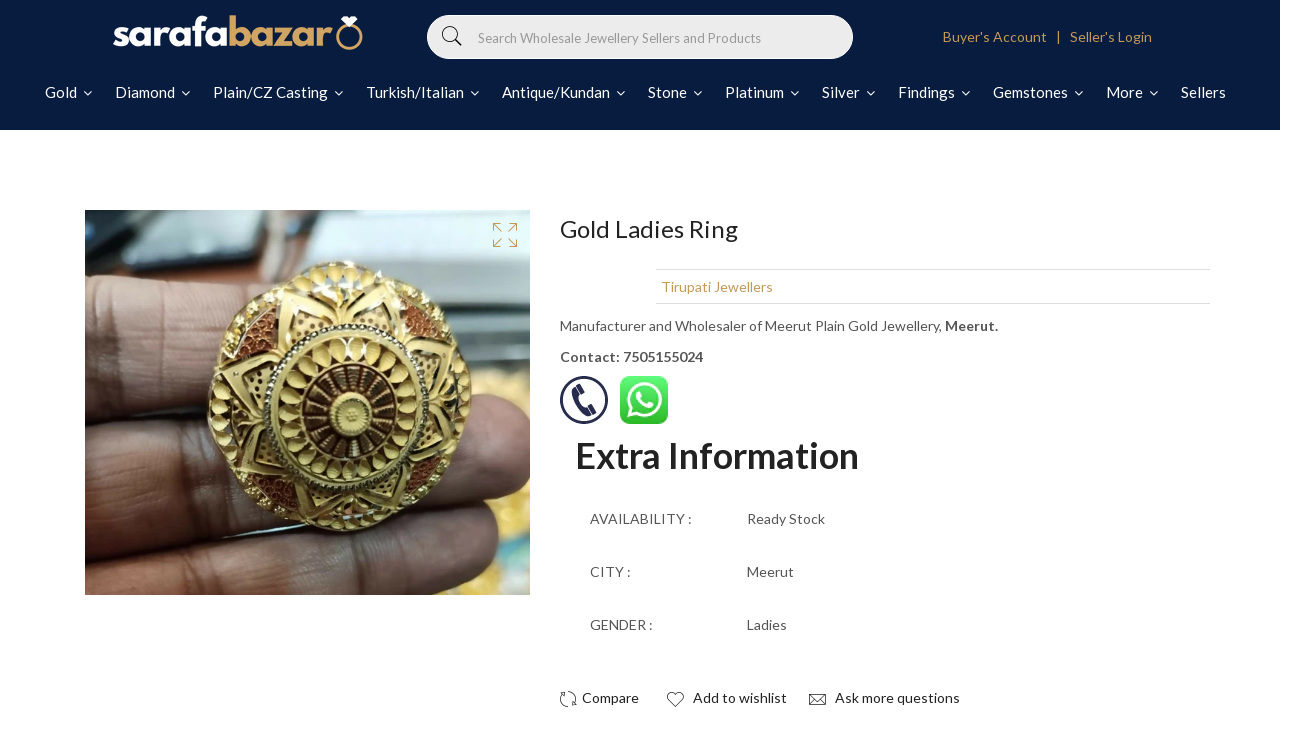

--- FILE ---
content_type: text/html; charset=utf-8
request_url: https://sarafabazar.in/products/gold-ladies-ring-26
body_size: 31221
content:
<!doctype html>
<!--[if IE 9]> <html class="ie9 no-js supports-no-cookies" lang="en"> <![endif]-->
<!--[if (gt IE 9)|!(IE)]><!--> <html class="no-js supports-no-cookies" lang="en"> <!--<![endif]-->
<head>
  <meta name="facebook-domain-verification" content="pnf6mb45q1rk8cvwd3nbzxra78wfvh" />
  <!-- Google tag (gtag.js)
<script async src="https://www.googletagmanager.com/gtag/js?id=G-84HV16QTNN"></script>
<script>
  window.dataLayer = window.dataLayer || [];
  function gtag(){dataLayer.push(arguments);}
  gtag('js', new Date());

  gtag('config', 'G-84HV16QTNN');
</script> -->
  <!-- NEW Google tag (gtag.js) -->
<script async src="https://www.googletagmanager.com/gtag/js?id=G-4JWQTJ413E"></script>
<script>
  window.dataLayer = window.dataLayer || [];
  function gtag(){dataLayer.push(arguments);}
  gtag('js', new Date());

  gtag('config', 'G-4JWQTJ413E');
</script>
  <!-- Meta Pixel Code -->
<script>
  !function(f,b,e,v,n,t,s)
  {if(f.fbq)return;n=f.fbq=function(){n.callMethod?
  n.callMethod.apply(n,arguments):n.queue.push(arguments)};
  if(!f._fbq)f._fbq=n;n.push=n;n.loaded=!0;n.version='2.0';
  n.queue=[];t=b.createElement(e);t.async=!0;
  t.src=v;s=b.getElementsByTagName(e)[0];
  s.parentNode.insertBefore(t,s)}(window, document,'script',
  'https://connect.facebook.net/en_US/fbevents.js');
  fbq('init', '219598740682765');
  fbq('track', 'PageView');
</script>
<noscript><img height="1" width="1" style="display:none"
  src="https://www.facebook.com/tr?id=219598740682765&ev=PageView&noscript=1"
/></noscript>
<!-- End Meta Pixel Code -->
    <script>
      if(document.location.href.indexOf('collections/premium-sellers-homepage/products/ronit-jewels') > -1) { 
        document.location.href = 'https://sarafabazar.in/pages/seller-profile/ronit_jewel'; 
    }   
    </script>
    <script>
      if(document.location.href.indexOf('collections/premium-sellers-homepage/products/pure-platinum') > -1) { 
        document.location.href = 'https://sarafabazar.in/pages/seller-profile/pure_platinum_jewellery_pvt_ltd'; 
    }   
    </script>
     <script>
      if(document.location.href.indexOf('collections/premium-sellers-homepage/products/omkar-mint') > -1) { 
        document.location.href = 'https://sarafabazar.in/pages/seller-profile/omkar_mint_pvt_ltd'; 
    }   
    </script>
     <script>
      if(document.location.href.indexOf('/collections/trending-premium-sellers/products/m-r-parmar-rajkot') > -1) { 
        document.location.href = 'https://sarafabazar.in/pages/seller-profile/mr-parmar'; 
    }   
    </script>
      <script>
      if(document.location.href.indexOf('collections/trending-premium-sellers/products/shri-rishabh-jewellers-mumbai') > -1) { 
        document.location.href = 'https://sarafabazar.in/pages/seller-profile/shri-rishabh-jewellers'; 
    }   
    </script>
    <script>
      if(document.location.href.indexOf('collections/trending-premium-sellers/products/b-d-bangles-mumbai') > -1) { 
        document.location.href = 'https://sarafabazar.in/pages/seller-profile/b-d-bangles'; 
    }   
    </script>
     <script>
      if(document.location.href.indexOf('collections/trending-premium-sellers/products/bg-platinum-mumbai') > -1) { 
        document.location.href = 'https://sarafabazar.in/pages/seller-profile/bg-platinum'; 
    }   
    </script>
     <script>
      if(document.location.href.indexOf('collections/premium-sellers-homepage/products/sonic-jewelers-rajkot') > -1) { 
        document.location.href = 'https://sarafabazar.in/pages/seller-profile/sonic_jewellers_limited'; 
    }   
    </script>
  
  

  <!--Facebook domain verification code-->
  <meta name="facebook-domain-verification" content="565y4lpb8mkjmykfaavqf2fghz9mnd" />
  <!-- Basic and Helper page needs -->
  <meta charset="utf-8">
  <meta http-equiv="X-UA-Compatible" content="IE=edge">
  <meta name="viewport" content="width=device-width,initial-scale=1">
  <meta name="theme-color" content="#c29958">
  <link rel="canonical" href="https://sarafabazar.in/products/gold-ladies-ring-26"><link rel="shortcut icon" href="//sarafabazar.in/cdn/shop/files/favicon-32x32_32x32.png?v=1626546318" type="image/png" /><link rel="preconnect" href="https://cdn.shopify.com">
  <link rel="preconnect" href="https://ajax.googleapis.com/">
  <link rel="dns-prefetch" href="https://cdn.shopify.com">
  <link rel="preload" as="style" href="//sarafabazar.in/cdn/shop/t/8/assets/timber.scss.css?v=5047863590991190801698311231">
  <link rel="preload" href="https://fonts.googleapis.com/css?family=Lato:300,300i,400,400i,700,900&display=swap" as="style">
  <link rel="preload" as="style" href="//sarafabazar.in/cdn/shop/t/8/assets/vendor.css?v=144103159089339119701768826749">
  
  <link rel="preload" as="style" href="//sarafabazar.in/cdn/shop/t/8/assets/slick.min.css?v=42070803299608608241626347854"><link rel="preload" as="style" href="//sarafabazar.in/cdn/shop/t/8/assets/style.css?v=49618476049138663021698311231"><link rel="preload" as="style" href="//sarafabazar.in/cdn/shop/t/8/assets/skin-and-color.css?v=14427794116619825551626347878"><link rel="preload" href="//sarafabazar.in/cdn/shop/t/8/assets/core-js.js?v=6151913508059959971626347829" as="script"><link rel="preload" href="//sarafabazar.in/cdn/shop/t/8/assets/lazysizes.min.js?v=42142965883612063611626347845" as="script"><link rel="preload" href="//sarafabazar.in/cdn/shop/t/8/assets/slick.min.js?v=98726548020888685741626347855" as="script"><link rel="preload" href="//sarafabazar.in/cdn/shop/t/8/assets/compare-product.js?v=102870274892004359111626347878" as="script"><link rel="preload" href="//sarafabazar.in/cdn/shop/t/8/assets/wishlist.js?v=136666558000900808741626347860" as="script"><link rel="preload" href="//sarafabazar.in/cdn/shopifycloud/storefront/assets/themes_support/option_selection-b017cd28.js" as="script">
  <link rel="preload" href="//sarafabazar.in/cdn/shopifycloud/storefront/assets/themes_support/api.jquery-7ab1a3a4.js" as="script">
  <link rel="preload" href="//sarafabazar.in/cdn/shop/t/8/assets/cart.api.js?v=121977020186131912291626347828" as="script">
  <link rel="preload" href="//sarafabazar.in/cdn/shop/t/8/assets/theme.js?v=111164484002936253671626548034" as="script">
  <link rel="preload" href="//sarafabazar.in/cdn/shop/t/8/assets/fastclick.min.js?v=29723458539410922371626347834" as="script">
  <link rel="preload" href="//sarafabazar.in/cdn/shop/t/8/assets/timber.js?v=47488964103456255261626347878" as="script"><link rel="preload" href="//cdn.shopify.com/s/javascripts/currencies.js" as="script">
  <link rel="preload" href="//sarafabazar.in/cdn/shop/t/8/assets/jquery.currencies.min.js?v=35452912321688254271626347841" as="script"><!-- Title and description --><title>Gold Ladies Ring

&ndash; HM Sarafa Bazar India Pvt Ltd
</title><!-- Helpers --><!-- /snippets/social-meta-tags.liquid -->


  <meta property="og:type" content="product">
  <meta property="og:title" content="Gold Ladies Ring">
  
    <meta property="og:image" content="http://sarafabazar.in/cdn/shop/files/4Q7Hy34BqR_grande.jpg?v=1761908907">
    <meta property="og:image:secure_url" content="https://sarafabazar.in/cdn/shop/files/4Q7Hy34BqR_grande.jpg?v=1761908907">
  
  <meta property="og:description" content="">
  <meta property="og:price:amount" content="0.00">
  <meta property="og:price:currency" content="INR">

<meta property="og:url" content="https://sarafabazar.in/products/gold-ladies-ring-26">
<meta property="og:site_name" content="HM Sarafa Bazar India Pvt Ltd">




  <meta name="twitter:card" content="summary">


  <meta name="twitter:title" content="Gold Ladies Ring">
  <meta name="twitter:description" content="">
  <meta name="twitter:image" content="https://sarafabazar.in/cdn/shop/files/4Q7Hy34BqR_grande.jpg?v=1761908907">
  <meta name="twitter:image:width" content="600">
  <meta name="twitter:image:height" content="600">

<!-- CSS --><link href="//sarafabazar.in/cdn/shop/t/8/assets/timber.scss.css?v=5047863590991190801698311231" rel="stylesheet" type="text/css" media="all" />
<!-- google fonts -->
<link href="https://fonts.googleapis.com/css?family=Lato:300,300i,400,400i,700,900&display=swap" rel="stylesheet">
<!-- Put all third-party CSS files in the vendor.css file and minify the files -->
<link href="//sarafabazar.in/cdn/shop/t/8/assets/vendor.css?v=144103159089339119701768826749" rel="stylesheet" type="text/css" media="all" />

<link href="//sarafabazar.in/cdn/shop/t/8/assets/slick.min.css?v=42070803299608608241626347854" rel="stylesheet" type="text/css" media="all" />

<!-- Link your style.css and responsive.css files below -->
<link href="//sarafabazar.in/cdn/shop/t/8/assets/style.css?v=49618476049138663021698311231" rel="stylesheet" type="text/css" media="all" />

<!-- Make all your dynamic CSS and Color calls here -->
<link href="//sarafabazar.in/cdn/shop/t/8/assets/skin-and-color.css?v=14427794116619825551626347878" rel="stylesheet" type="text/css" media="all" />
<!-- Header hook for plugins -->
  <script>window.performance && window.performance.mark && window.performance.mark('shopify.content_for_header.start');</script><meta id="shopify-digital-wallet" name="shopify-digital-wallet" content="/37482791051/digital_wallets/dialog">
<link rel="alternate" type="application/json+oembed" href="https://sarafabazar.in/products/gold-ladies-ring-26.oembed">
<script async="async" src="/checkouts/internal/preloads.js?locale=en-IN"></script>
<script id="shopify-features" type="application/json">{"accessToken":"6a23c8f1f6ed291b0f854ce282361edc","betas":["rich-media-storefront-analytics"],"domain":"sarafabazar.in","predictiveSearch":true,"shopId":37482791051,"locale":"en"}</script>
<script>var Shopify = Shopify || {};
Shopify.shop = "sarafa-bazaar.myshopify.com";
Shopify.locale = "en";
Shopify.currency = {"active":"INR","rate":"1.0"};
Shopify.country = "IN";
Shopify.theme = {"name":"Theme export  go-sarafa-bazar-myshopify-com-cor...","id":120392220811,"schema_name":"Corano","schema_version":"2.3.0","theme_store_id":null,"role":"main"};
Shopify.theme.handle = "null";
Shopify.theme.style = {"id":null,"handle":null};
Shopify.cdnHost = "sarafabazar.in/cdn";
Shopify.routes = Shopify.routes || {};
Shopify.routes.root = "/";</script>
<script type="module">!function(o){(o.Shopify=o.Shopify||{}).modules=!0}(window);</script>
<script>!function(o){function n(){var o=[];function n(){o.push(Array.prototype.slice.apply(arguments))}return n.q=o,n}var t=o.Shopify=o.Shopify||{};t.loadFeatures=n(),t.autoloadFeatures=n()}(window);</script>
<script id="shop-js-analytics" type="application/json">{"pageType":"product"}</script>
<script defer="defer" async type="module" src="//sarafabazar.in/cdn/shopifycloud/shop-js/modules/v2/client.init-shop-cart-sync_WVOgQShq.en.esm.js"></script>
<script defer="defer" async type="module" src="//sarafabazar.in/cdn/shopifycloud/shop-js/modules/v2/chunk.common_C_13GLB1.esm.js"></script>
<script defer="defer" async type="module" src="//sarafabazar.in/cdn/shopifycloud/shop-js/modules/v2/chunk.modal_CLfMGd0m.esm.js"></script>
<script type="module">
  await import("//sarafabazar.in/cdn/shopifycloud/shop-js/modules/v2/client.init-shop-cart-sync_WVOgQShq.en.esm.js");
await import("//sarafabazar.in/cdn/shopifycloud/shop-js/modules/v2/chunk.common_C_13GLB1.esm.js");
await import("//sarafabazar.in/cdn/shopifycloud/shop-js/modules/v2/chunk.modal_CLfMGd0m.esm.js");

  window.Shopify.SignInWithShop?.initShopCartSync?.({"fedCMEnabled":true,"windoidEnabled":true});

</script>
<script>(function() {
  var isLoaded = false;
  function asyncLoad() {
    if (isLoaded) return;
    isLoaded = true;
    var urls = ["https:\/\/sp-seller.webkul.com\/js\/seller_profile_tag.js?shop=sarafa-bazaar.myshopify.com","https:\/\/d23dclunsivw3h.cloudfront.net\/redirect-app.js?shop=sarafa-bazaar.myshopify.com","https:\/\/sp-seller.webkul.com\/js\/customer_script.js?shop=sarafa-bazaar.myshopify.com"];
    for (var i = 0; i < urls.length; i++) {
      var s = document.createElement('script');
      s.type = 'text/javascript';
      s.async = true;
      s.src = urls[i];
      var x = document.getElementsByTagName('script')[0];
      x.parentNode.insertBefore(s, x);
    }
  };
  if(window.attachEvent) {
    window.attachEvent('onload', asyncLoad);
  } else {
    window.addEventListener('load', asyncLoad, false);
  }
})();</script>
<script id="__st">var __st={"a":37482791051,"offset":19800,"reqid":"77be8438-7ef1-4a0f-b945-b306ab734b73-1769715507","pageurl":"sarafabazar.in\/products\/gold-ladies-ring-26","u":"f00ee0ac63c7","p":"product","rtyp":"product","rid":7975396212875};</script>
<script>window.ShopifyPaypalV4VisibilityTracking = true;</script>
<script id="captcha-bootstrap">!function(){'use strict';const t='contact',e='account',n='new_comment',o=[[t,t],['blogs',n],['comments',n],[t,'customer']],c=[[e,'customer_login'],[e,'guest_login'],[e,'recover_customer_password'],[e,'create_customer']],r=t=>t.map((([t,e])=>`form[action*='/${t}']:not([data-nocaptcha='true']) input[name='form_type'][value='${e}']`)).join(','),a=t=>()=>t?[...document.querySelectorAll(t)].map((t=>t.form)):[];function s(){const t=[...o],e=r(t);return a(e)}const i='password',u='form_key',d=['recaptcha-v3-token','g-recaptcha-response','h-captcha-response',i],f=()=>{try{return window.sessionStorage}catch{return}},m='__shopify_v',_=t=>t.elements[u];function p(t,e,n=!1){try{const o=window.sessionStorage,c=JSON.parse(o.getItem(e)),{data:r}=function(t){const{data:e,action:n}=t;return t[m]||n?{data:e,action:n}:{data:t,action:n}}(c);for(const[e,n]of Object.entries(r))t.elements[e]&&(t.elements[e].value=n);n&&o.removeItem(e)}catch(o){console.error('form repopulation failed',{error:o})}}const l='form_type',E='cptcha';function T(t){t.dataset[E]=!0}const w=window,h=w.document,L='Shopify',v='ce_forms',y='captcha';let A=!1;((t,e)=>{const n=(g='f06e6c50-85a8-45c8-87d0-21a2b65856fe',I='https://cdn.shopify.com/shopifycloud/storefront-forms-hcaptcha/ce_storefront_forms_captcha_hcaptcha.v1.5.2.iife.js',D={infoText:'Protected by hCaptcha',privacyText:'Privacy',termsText:'Terms'},(t,e,n)=>{const o=w[L][v],c=o.bindForm;if(c)return c(t,g,e,D).then(n);var r;o.q.push([[t,g,e,D],n]),r=I,A||(h.body.append(Object.assign(h.createElement('script'),{id:'captcha-provider',async:!0,src:r})),A=!0)});var g,I,D;w[L]=w[L]||{},w[L][v]=w[L][v]||{},w[L][v].q=[],w[L][y]=w[L][y]||{},w[L][y].protect=function(t,e){n(t,void 0,e),T(t)},Object.freeze(w[L][y]),function(t,e,n,w,h,L){const[v,y,A,g]=function(t,e,n){const i=e?o:[],u=t?c:[],d=[...i,...u],f=r(d),m=r(i),_=r(d.filter((([t,e])=>n.includes(e))));return[a(f),a(m),a(_),s()]}(w,h,L),I=t=>{const e=t.target;return e instanceof HTMLFormElement?e:e&&e.form},D=t=>v().includes(t);t.addEventListener('submit',(t=>{const e=I(t);if(!e)return;const n=D(e)&&!e.dataset.hcaptchaBound&&!e.dataset.recaptchaBound,o=_(e),c=g().includes(e)&&(!o||!o.value);(n||c)&&t.preventDefault(),c&&!n&&(function(t){try{if(!f())return;!function(t){const e=f();if(!e)return;const n=_(t);if(!n)return;const o=n.value;o&&e.removeItem(o)}(t);const e=Array.from(Array(32),(()=>Math.random().toString(36)[2])).join('');!function(t,e){_(t)||t.append(Object.assign(document.createElement('input'),{type:'hidden',name:u})),t.elements[u].value=e}(t,e),function(t,e){const n=f();if(!n)return;const o=[...t.querySelectorAll(`input[type='${i}']`)].map((({name:t})=>t)),c=[...d,...o],r={};for(const[a,s]of new FormData(t).entries())c.includes(a)||(r[a]=s);n.setItem(e,JSON.stringify({[m]:1,action:t.action,data:r}))}(t,e)}catch(e){console.error('failed to persist form',e)}}(e),e.submit())}));const S=(t,e)=>{t&&!t.dataset[E]&&(n(t,e.some((e=>e===t))),T(t))};for(const o of['focusin','change'])t.addEventListener(o,(t=>{const e=I(t);D(e)&&S(e,y())}));const B=e.get('form_key'),M=e.get(l),P=B&&M;t.addEventListener('DOMContentLoaded',(()=>{const t=y();if(P)for(const e of t)e.elements[l].value===M&&p(e,B);[...new Set([...A(),...v().filter((t=>'true'===t.dataset.shopifyCaptcha))])].forEach((e=>S(e,t)))}))}(h,new URLSearchParams(w.location.search),n,t,e,['guest_login'])})(!0,!0)}();</script>
<script integrity="sha256-4kQ18oKyAcykRKYeNunJcIwy7WH5gtpwJnB7kiuLZ1E=" data-source-attribution="shopify.loadfeatures" defer="defer" src="//sarafabazar.in/cdn/shopifycloud/storefront/assets/storefront/load_feature-a0a9edcb.js" crossorigin="anonymous"></script>
<script data-source-attribution="shopify.dynamic_checkout.dynamic.init">var Shopify=Shopify||{};Shopify.PaymentButton=Shopify.PaymentButton||{isStorefrontPortableWallets:!0,init:function(){window.Shopify.PaymentButton.init=function(){};var t=document.createElement("script");t.src="https://sarafabazar.in/cdn/shopifycloud/portable-wallets/latest/portable-wallets.en.js",t.type="module",document.head.appendChild(t)}};
</script>
<script data-source-attribution="shopify.dynamic_checkout.buyer_consent">
  function portableWalletsHideBuyerConsent(e){var t=document.getElementById("shopify-buyer-consent"),n=document.getElementById("shopify-subscription-policy-button");t&&n&&(t.classList.add("hidden"),t.setAttribute("aria-hidden","true"),n.removeEventListener("click",e))}function portableWalletsShowBuyerConsent(e){var t=document.getElementById("shopify-buyer-consent"),n=document.getElementById("shopify-subscription-policy-button");t&&n&&(t.classList.remove("hidden"),t.removeAttribute("aria-hidden"),n.addEventListener("click",e))}window.Shopify?.PaymentButton&&(window.Shopify.PaymentButton.hideBuyerConsent=portableWalletsHideBuyerConsent,window.Shopify.PaymentButton.showBuyerConsent=portableWalletsShowBuyerConsent);
</script>
<script>
  function portableWalletsCleanup(e){e&&e.src&&console.error("Failed to load portable wallets script "+e.src);var t=document.querySelectorAll("shopify-accelerated-checkout .shopify-payment-button__skeleton, shopify-accelerated-checkout-cart .wallet-cart-button__skeleton"),e=document.getElementById("shopify-buyer-consent");for(let e=0;e<t.length;e++)t[e].remove();e&&e.remove()}function portableWalletsNotLoadedAsModule(e){e instanceof ErrorEvent&&"string"==typeof e.message&&e.message.includes("import.meta")&&"string"==typeof e.filename&&e.filename.includes("portable-wallets")&&(window.removeEventListener("error",portableWalletsNotLoadedAsModule),window.Shopify.PaymentButton.failedToLoad=e,"loading"===document.readyState?document.addEventListener("DOMContentLoaded",window.Shopify.PaymentButton.init):window.Shopify.PaymentButton.init())}window.addEventListener("error",portableWalletsNotLoadedAsModule);
</script>

<script type="module" src="https://sarafabazar.in/cdn/shopifycloud/portable-wallets/latest/portable-wallets.en.js" onError="portableWalletsCleanup(this)" crossorigin="anonymous"></script>
<script nomodule>
  document.addEventListener("DOMContentLoaded", portableWalletsCleanup);
</script>

<link id="shopify-accelerated-checkout-styles" rel="stylesheet" media="screen" href="https://sarafabazar.in/cdn/shopifycloud/portable-wallets/latest/accelerated-checkout-backwards-compat.css" crossorigin="anonymous">
<style id="shopify-accelerated-checkout-cart">
        #shopify-buyer-consent {
  margin-top: 1em;
  display: inline-block;
  width: 100%;
}

#shopify-buyer-consent.hidden {
  display: none;
}

#shopify-subscription-policy-button {
  background: none;
  border: none;
  padding: 0;
  text-decoration: underline;
  font-size: inherit;
  cursor: pointer;
}

#shopify-subscription-policy-button::before {
  box-shadow: none;
}

      </style>

<script>window.performance && window.performance.mark && window.performance.mark('shopify.content_for_header.end');</script>
  <!-- /snippets/oldIE-js.liquid -->


<!--[if lt IE 9]>
<script src="//cdnjs.cloudflare.com/ajax/libs/html5shiv/3.7.2/html5shiv.min.js" type="text/javascript"></script>
<script src="//sarafabazar.in/cdn/shop/t/8/assets/respond.min.js?v=52248677837542619231626347853" type="text/javascript"></script>
<link href="//sarafabazar.in/cdn/shop/t/8/assets/respond-proxy.html" id="respond-proxy" rel="respond-proxy" />
<link href="//sarafabazar.in/search?q=a30268a8afebed9ee9dff0f37eeb994a" id="respond-redirect" rel="respond-redirect" />
<script src="//sarafabazar.in/search?q=a30268a8afebed9ee9dff0f37eeb994a" type="text/javascript"></script>
<![endif]-->


  <!-- JS --><!-- Put all third-party JS files in the vendor.css file and minify the files -->
<script src="//sarafabazar.in/cdn/shop/t/8/assets/core-js.js?v=6151913508059959971626347829"></script>
<link href="//sarafabazar.in/cdn/shop/t/8/assets/customized-styles.css?v=45027992603711814811642939148" rel="stylesheet" type="text/css" media="all" />  
<!-- Global site tag (gtag.js) - Google Ads: 964800590 -->
<script async src="https://www.googletagmanager.com/gtag/js?id=AW-964800590"></script>
<script>
  window.dataLayer = window.dataLayer || [];
  function gtag(){dataLayer.push(arguments);}
  gtag('js', new Date());

  gtag('config', 'AW-964800590');
</script>
<link href="https://monorail-edge.shopifysvc.com" rel="dns-prefetch">
<script>(function(){if ("sendBeacon" in navigator && "performance" in window) {try {var session_token_from_headers = performance.getEntriesByType('navigation')[0].serverTiming.find(x => x.name == '_s').description;} catch {var session_token_from_headers = undefined;}var session_cookie_matches = document.cookie.match(/_shopify_s=([^;]*)/);var session_token_from_cookie = session_cookie_matches && session_cookie_matches.length === 2 ? session_cookie_matches[1] : "";var session_token = session_token_from_headers || session_token_from_cookie || "";function handle_abandonment_event(e) {var entries = performance.getEntries().filter(function(entry) {return /monorail-edge.shopifysvc.com/.test(entry.name);});if (!window.abandonment_tracked && entries.length === 0) {window.abandonment_tracked = true;var currentMs = Date.now();var navigation_start = performance.timing.navigationStart;var payload = {shop_id: 37482791051,url: window.location.href,navigation_start,duration: currentMs - navigation_start,session_token,page_type: "product"};window.navigator.sendBeacon("https://monorail-edge.shopifysvc.com/v1/produce", JSON.stringify({schema_id: "online_store_buyer_site_abandonment/1.1",payload: payload,metadata: {event_created_at_ms: currentMs,event_sent_at_ms: currentMs}}));}}window.addEventListener('pagehide', handle_abandonment_event);}}());</script>
<script id="web-pixels-manager-setup">(function e(e,d,r,n,o){if(void 0===o&&(o={}),!Boolean(null===(a=null===(i=window.Shopify)||void 0===i?void 0:i.analytics)||void 0===a?void 0:a.replayQueue)){var i,a;window.Shopify=window.Shopify||{};var t=window.Shopify;t.analytics=t.analytics||{};var s=t.analytics;s.replayQueue=[],s.publish=function(e,d,r){return s.replayQueue.push([e,d,r]),!0};try{self.performance.mark("wpm:start")}catch(e){}var l=function(){var e={modern:/Edge?\/(1{2}[4-9]|1[2-9]\d|[2-9]\d{2}|\d{4,})\.\d+(\.\d+|)|Firefox\/(1{2}[4-9]|1[2-9]\d|[2-9]\d{2}|\d{4,})\.\d+(\.\d+|)|Chrom(ium|e)\/(9{2}|\d{3,})\.\d+(\.\d+|)|(Maci|X1{2}).+ Version\/(15\.\d+|(1[6-9]|[2-9]\d|\d{3,})\.\d+)([,.]\d+|)( \(\w+\)|)( Mobile\/\w+|) Safari\/|Chrome.+OPR\/(9{2}|\d{3,})\.\d+\.\d+|(CPU[ +]OS|iPhone[ +]OS|CPU[ +]iPhone|CPU IPhone OS|CPU iPad OS)[ +]+(15[._]\d+|(1[6-9]|[2-9]\d|\d{3,})[._]\d+)([._]\d+|)|Android:?[ /-](13[3-9]|1[4-9]\d|[2-9]\d{2}|\d{4,})(\.\d+|)(\.\d+|)|Android.+Firefox\/(13[5-9]|1[4-9]\d|[2-9]\d{2}|\d{4,})\.\d+(\.\d+|)|Android.+Chrom(ium|e)\/(13[3-9]|1[4-9]\d|[2-9]\d{2}|\d{4,})\.\d+(\.\d+|)|SamsungBrowser\/([2-9]\d|\d{3,})\.\d+/,legacy:/Edge?\/(1[6-9]|[2-9]\d|\d{3,})\.\d+(\.\d+|)|Firefox\/(5[4-9]|[6-9]\d|\d{3,})\.\d+(\.\d+|)|Chrom(ium|e)\/(5[1-9]|[6-9]\d|\d{3,})\.\d+(\.\d+|)([\d.]+$|.*Safari\/(?![\d.]+ Edge\/[\d.]+$))|(Maci|X1{2}).+ Version\/(10\.\d+|(1[1-9]|[2-9]\d|\d{3,})\.\d+)([,.]\d+|)( \(\w+\)|)( Mobile\/\w+|) Safari\/|Chrome.+OPR\/(3[89]|[4-9]\d|\d{3,})\.\d+\.\d+|(CPU[ +]OS|iPhone[ +]OS|CPU[ +]iPhone|CPU IPhone OS|CPU iPad OS)[ +]+(10[._]\d+|(1[1-9]|[2-9]\d|\d{3,})[._]\d+)([._]\d+|)|Android:?[ /-](13[3-9]|1[4-9]\d|[2-9]\d{2}|\d{4,})(\.\d+|)(\.\d+|)|Mobile Safari.+OPR\/([89]\d|\d{3,})\.\d+\.\d+|Android.+Firefox\/(13[5-9]|1[4-9]\d|[2-9]\d{2}|\d{4,})\.\d+(\.\d+|)|Android.+Chrom(ium|e)\/(13[3-9]|1[4-9]\d|[2-9]\d{2}|\d{4,})\.\d+(\.\d+|)|Android.+(UC? ?Browser|UCWEB|U3)[ /]?(15\.([5-9]|\d{2,})|(1[6-9]|[2-9]\d|\d{3,})\.\d+)\.\d+|SamsungBrowser\/(5\.\d+|([6-9]|\d{2,})\.\d+)|Android.+MQ{2}Browser\/(14(\.(9|\d{2,})|)|(1[5-9]|[2-9]\d|\d{3,})(\.\d+|))(\.\d+|)|K[Aa][Ii]OS\/(3\.\d+|([4-9]|\d{2,})\.\d+)(\.\d+|)/},d=e.modern,r=e.legacy,n=navigator.userAgent;return n.match(d)?"modern":n.match(r)?"legacy":"unknown"}(),u="modern"===l?"modern":"legacy",c=(null!=n?n:{modern:"",legacy:""})[u],f=function(e){return[e.baseUrl,"/wpm","/b",e.hashVersion,"modern"===e.buildTarget?"m":"l",".js"].join("")}({baseUrl:d,hashVersion:r,buildTarget:u}),m=function(e){var d=e.version,r=e.bundleTarget,n=e.surface,o=e.pageUrl,i=e.monorailEndpoint;return{emit:function(e){var a=e.status,t=e.errorMsg,s=(new Date).getTime(),l=JSON.stringify({metadata:{event_sent_at_ms:s},events:[{schema_id:"web_pixels_manager_load/3.1",payload:{version:d,bundle_target:r,page_url:o,status:a,surface:n,error_msg:t},metadata:{event_created_at_ms:s}}]});if(!i)return console&&console.warn&&console.warn("[Web Pixels Manager] No Monorail endpoint provided, skipping logging."),!1;try{return self.navigator.sendBeacon.bind(self.navigator)(i,l)}catch(e){}var u=new XMLHttpRequest;try{return u.open("POST",i,!0),u.setRequestHeader("Content-Type","text/plain"),u.send(l),!0}catch(e){return console&&console.warn&&console.warn("[Web Pixels Manager] Got an unhandled error while logging to Monorail."),!1}}}}({version:r,bundleTarget:l,surface:e.surface,pageUrl:self.location.href,monorailEndpoint:e.monorailEndpoint});try{o.browserTarget=l,function(e){var d=e.src,r=e.async,n=void 0===r||r,o=e.onload,i=e.onerror,a=e.sri,t=e.scriptDataAttributes,s=void 0===t?{}:t,l=document.createElement("script"),u=document.querySelector("head"),c=document.querySelector("body");if(l.async=n,l.src=d,a&&(l.integrity=a,l.crossOrigin="anonymous"),s)for(var f in s)if(Object.prototype.hasOwnProperty.call(s,f))try{l.dataset[f]=s[f]}catch(e){}if(o&&l.addEventListener("load",o),i&&l.addEventListener("error",i),u)u.appendChild(l);else{if(!c)throw new Error("Did not find a head or body element to append the script");c.appendChild(l)}}({src:f,async:!0,onload:function(){if(!function(){var e,d;return Boolean(null===(d=null===(e=window.Shopify)||void 0===e?void 0:e.analytics)||void 0===d?void 0:d.initialized)}()){var d=window.webPixelsManager.init(e)||void 0;if(d){var r=window.Shopify.analytics;r.replayQueue.forEach((function(e){var r=e[0],n=e[1],o=e[2];d.publishCustomEvent(r,n,o)})),r.replayQueue=[],r.publish=d.publishCustomEvent,r.visitor=d.visitor,r.initialized=!0}}},onerror:function(){return m.emit({status:"failed",errorMsg:"".concat(f," has failed to load")})},sri:function(e){var d=/^sha384-[A-Za-z0-9+/=]+$/;return"string"==typeof e&&d.test(e)}(c)?c:"",scriptDataAttributes:o}),m.emit({status:"loading"})}catch(e){m.emit({status:"failed",errorMsg:(null==e?void 0:e.message)||"Unknown error"})}}})({shopId: 37482791051,storefrontBaseUrl: "https://sarafabazar.in",extensionsBaseUrl: "https://extensions.shopifycdn.com/cdn/shopifycloud/web-pixels-manager",monorailEndpoint: "https://monorail-edge.shopifysvc.com/unstable/produce_batch",surface: "storefront-renderer",enabledBetaFlags: ["2dca8a86"],webPixelsConfigList: [{"id":"56918155","eventPayloadVersion":"v1","runtimeContext":"LAX","scriptVersion":"1","type":"CUSTOM","privacyPurposes":["MARKETING"],"name":"Meta pixel (migrated)"},{"id":"shopify-app-pixel","configuration":"{}","eventPayloadVersion":"v1","runtimeContext":"STRICT","scriptVersion":"0450","apiClientId":"shopify-pixel","type":"APP","privacyPurposes":["ANALYTICS","MARKETING"]},{"id":"shopify-custom-pixel","eventPayloadVersion":"v1","runtimeContext":"LAX","scriptVersion":"0450","apiClientId":"shopify-pixel","type":"CUSTOM","privacyPurposes":["ANALYTICS","MARKETING"]}],isMerchantRequest: false,initData: {"shop":{"name":"HM Sarafa Bazar India Pvt Ltd","paymentSettings":{"currencyCode":"INR"},"myshopifyDomain":"sarafa-bazaar.myshopify.com","countryCode":"IN","storefrontUrl":"https:\/\/sarafabazar.in"},"customer":null,"cart":null,"checkout":null,"productVariants":[{"price":{"amount":0.0,"currencyCode":"INR"},"product":{"title":"Gold Ladies Ring","vendor":"Tirupati Jewellers","id":"7975396212875","untranslatedTitle":"Gold Ladies Ring","url":"\/products\/gold-ladies-ring-26","type":""},"id":"44437494268043","image":{"src":"\/\/sarafabazar.in\/cdn\/shop\/files\/4Q7Hy34BqR.jpg?v=1761908907"},"sku":null,"title":"Default Title","untranslatedTitle":"Default Title"}],"purchasingCompany":null},},"https://sarafabazar.in/cdn","1d2a099fw23dfb22ep557258f5m7a2edbae",{"modern":"","legacy":""},{"shopId":"37482791051","storefrontBaseUrl":"https:\/\/sarafabazar.in","extensionBaseUrl":"https:\/\/extensions.shopifycdn.com\/cdn\/shopifycloud\/web-pixels-manager","surface":"storefront-renderer","enabledBetaFlags":"[\"2dca8a86\"]","isMerchantRequest":"false","hashVersion":"1d2a099fw23dfb22ep557258f5m7a2edbae","publish":"custom","events":"[[\"page_viewed\",{}],[\"product_viewed\",{\"productVariant\":{\"price\":{\"amount\":0.0,\"currencyCode\":\"INR\"},\"product\":{\"title\":\"Gold Ladies Ring\",\"vendor\":\"Tirupati Jewellers\",\"id\":\"7975396212875\",\"untranslatedTitle\":\"Gold Ladies Ring\",\"url\":\"\/products\/gold-ladies-ring-26\",\"type\":\"\"},\"id\":\"44437494268043\",\"image\":{\"src\":\"\/\/sarafabazar.in\/cdn\/shop\/files\/4Q7Hy34BqR.jpg?v=1761908907\"},\"sku\":null,\"title\":\"Default Title\",\"untranslatedTitle\":\"Default Title\"}}]]"});</script><script>
  window.ShopifyAnalytics = window.ShopifyAnalytics || {};
  window.ShopifyAnalytics.meta = window.ShopifyAnalytics.meta || {};
  window.ShopifyAnalytics.meta.currency = 'INR';
  var meta = {"product":{"id":7975396212875,"gid":"gid:\/\/shopify\/Product\/7975396212875","vendor":"Tirupati Jewellers","type":"","handle":"gold-ladies-ring-26","variants":[{"id":44437494268043,"price":0,"name":"Gold Ladies Ring","public_title":null,"sku":null}],"remote":false},"page":{"pageType":"product","resourceType":"product","resourceId":7975396212875,"requestId":"77be8438-7ef1-4a0f-b945-b306ab734b73-1769715507"}};
  for (var attr in meta) {
    window.ShopifyAnalytics.meta[attr] = meta[attr];
  }
</script>
<script class="analytics">
  (function () {
    var customDocumentWrite = function(content) {
      var jquery = null;

      if (window.jQuery) {
        jquery = window.jQuery;
      } else if (window.Checkout && window.Checkout.$) {
        jquery = window.Checkout.$;
      }

      if (jquery) {
        jquery('body').append(content);
      }
    };

    var hasLoggedConversion = function(token) {
      if (token) {
        return document.cookie.indexOf('loggedConversion=' + token) !== -1;
      }
      return false;
    }

    var setCookieIfConversion = function(token) {
      if (token) {
        var twoMonthsFromNow = new Date(Date.now());
        twoMonthsFromNow.setMonth(twoMonthsFromNow.getMonth() + 2);

        document.cookie = 'loggedConversion=' + token + '; expires=' + twoMonthsFromNow;
      }
    }

    var trekkie = window.ShopifyAnalytics.lib = window.trekkie = window.trekkie || [];
    if (trekkie.integrations) {
      return;
    }
    trekkie.methods = [
      'identify',
      'page',
      'ready',
      'track',
      'trackForm',
      'trackLink'
    ];
    trekkie.factory = function(method) {
      return function() {
        var args = Array.prototype.slice.call(arguments);
        args.unshift(method);
        trekkie.push(args);
        return trekkie;
      };
    };
    for (var i = 0; i < trekkie.methods.length; i++) {
      var key = trekkie.methods[i];
      trekkie[key] = trekkie.factory(key);
    }
    trekkie.load = function(config) {
      trekkie.config = config || {};
      trekkie.config.initialDocumentCookie = document.cookie;
      var first = document.getElementsByTagName('script')[0];
      var script = document.createElement('script');
      script.type = 'text/javascript';
      script.onerror = function(e) {
        var scriptFallback = document.createElement('script');
        scriptFallback.type = 'text/javascript';
        scriptFallback.onerror = function(error) {
                var Monorail = {
      produce: function produce(monorailDomain, schemaId, payload) {
        var currentMs = new Date().getTime();
        var event = {
          schema_id: schemaId,
          payload: payload,
          metadata: {
            event_created_at_ms: currentMs,
            event_sent_at_ms: currentMs
          }
        };
        return Monorail.sendRequest("https://" + monorailDomain + "/v1/produce", JSON.stringify(event));
      },
      sendRequest: function sendRequest(endpointUrl, payload) {
        // Try the sendBeacon API
        if (window && window.navigator && typeof window.navigator.sendBeacon === 'function' && typeof window.Blob === 'function' && !Monorail.isIos12()) {
          var blobData = new window.Blob([payload], {
            type: 'text/plain'
          });

          if (window.navigator.sendBeacon(endpointUrl, blobData)) {
            return true;
          } // sendBeacon was not successful

        } // XHR beacon

        var xhr = new XMLHttpRequest();

        try {
          xhr.open('POST', endpointUrl);
          xhr.setRequestHeader('Content-Type', 'text/plain');
          xhr.send(payload);
        } catch (e) {
          console.log(e);
        }

        return false;
      },
      isIos12: function isIos12() {
        return window.navigator.userAgent.lastIndexOf('iPhone; CPU iPhone OS 12_') !== -1 || window.navigator.userAgent.lastIndexOf('iPad; CPU OS 12_') !== -1;
      }
    };
    Monorail.produce('monorail-edge.shopifysvc.com',
      'trekkie_storefront_load_errors/1.1',
      {shop_id: 37482791051,
      theme_id: 120392220811,
      app_name: "storefront",
      context_url: window.location.href,
      source_url: "//sarafabazar.in/cdn/s/trekkie.storefront.a804e9514e4efded663580eddd6991fcc12b5451.min.js"});

        };
        scriptFallback.async = true;
        scriptFallback.src = '//sarafabazar.in/cdn/s/trekkie.storefront.a804e9514e4efded663580eddd6991fcc12b5451.min.js';
        first.parentNode.insertBefore(scriptFallback, first);
      };
      script.async = true;
      script.src = '//sarafabazar.in/cdn/s/trekkie.storefront.a804e9514e4efded663580eddd6991fcc12b5451.min.js';
      first.parentNode.insertBefore(script, first);
    };
    trekkie.load(
      {"Trekkie":{"appName":"storefront","development":false,"defaultAttributes":{"shopId":37482791051,"isMerchantRequest":null,"themeId":120392220811,"themeCityHash":"15890053569562493332","contentLanguage":"en","currency":"INR","eventMetadataId":"2c00fece-a9e6-4f19-92e4-878dccdfc300"},"isServerSideCookieWritingEnabled":true,"monorailRegion":"shop_domain","enabledBetaFlags":["65f19447","b5387b81"]},"Session Attribution":{},"S2S":{"facebookCapiEnabled":false,"source":"trekkie-storefront-renderer","apiClientId":580111}}
    );

    var loaded = false;
    trekkie.ready(function() {
      if (loaded) return;
      loaded = true;

      window.ShopifyAnalytics.lib = window.trekkie;

      var originalDocumentWrite = document.write;
      document.write = customDocumentWrite;
      try { window.ShopifyAnalytics.merchantGoogleAnalytics.call(this); } catch(error) {};
      document.write = originalDocumentWrite;

      window.ShopifyAnalytics.lib.page(null,{"pageType":"product","resourceType":"product","resourceId":7975396212875,"requestId":"77be8438-7ef1-4a0f-b945-b306ab734b73-1769715507","shopifyEmitted":true});

      var match = window.location.pathname.match(/checkouts\/(.+)\/(thank_you|post_purchase)/)
      var token = match? match[1]: undefined;
      if (!hasLoggedConversion(token)) {
        setCookieIfConversion(token);
        window.ShopifyAnalytics.lib.track("Viewed Product",{"currency":"INR","variantId":44437494268043,"productId":7975396212875,"productGid":"gid:\/\/shopify\/Product\/7975396212875","name":"Gold Ladies Ring","price":"0.00","sku":null,"brand":"Tirupati Jewellers","variant":null,"category":"","nonInteraction":true,"remote":false},undefined,undefined,{"shopifyEmitted":true});
      window.ShopifyAnalytics.lib.track("monorail:\/\/trekkie_storefront_viewed_product\/1.1",{"currency":"INR","variantId":44437494268043,"productId":7975396212875,"productGid":"gid:\/\/shopify\/Product\/7975396212875","name":"Gold Ladies Ring","price":"0.00","sku":null,"brand":"Tirupati Jewellers","variant":null,"category":"","nonInteraction":true,"remote":false,"referer":"https:\/\/sarafabazar.in\/products\/gold-ladies-ring-26"});
      }
    });


        var eventsListenerScript = document.createElement('script');
        eventsListenerScript.async = true;
        eventsListenerScript.src = "//sarafabazar.in/cdn/shopifycloud/storefront/assets/shop_events_listener-3da45d37.js";
        document.getElementsByTagName('head')[0].appendChild(eventsListenerScript);

})();</script>
  <script>
  if (!window.ga || (window.ga && typeof window.ga !== 'function')) {
    window.ga = function ga() {
      (window.ga.q = window.ga.q || []).push(arguments);
      if (window.Shopify && window.Shopify.analytics && typeof window.Shopify.analytics.publish === 'function') {
        window.Shopify.analytics.publish("ga_stub_called", {}, {sendTo: "google_osp_migration"});
      }
      console.error("Shopify's Google Analytics stub called with:", Array.from(arguments), "\nSee https://help.shopify.com/manual/promoting-marketing/pixels/pixel-migration#google for more information.");
    };
    if (window.Shopify && window.Shopify.analytics && typeof window.Shopify.analytics.publish === 'function') {
      window.Shopify.analytics.publish("ga_stub_initialized", {}, {sendTo: "google_osp_migration"});
    }
  }
</script>
<script
  defer
  src="https://sarafabazar.in/cdn/shopifycloud/perf-kit/shopify-perf-kit-3.1.0.min.js"
  data-application="storefront-renderer"
  data-shop-id="37482791051"
  data-render-region="gcp-us-east1"
  data-page-type="product"
  data-theme-instance-id="120392220811"
  data-theme-name="Corano"
  data-theme-version="2.3.0"
  data-monorail-region="shop_domain"
  data-resource-timing-sampling-rate="10"
  data-shs="true"
  data-shs-beacon="true"
  data-shs-export-with-fetch="true"
  data-shs-logs-sample-rate="1"
  data-shs-beacon-endpoint="https://sarafabazar.in/api/collect"
></script>
</head>
<body id="gold-ladies-ring" class="template-product" ><div class="wrapper"><div id="shopify-section-header" class="shopify-section"><header class="header-area" id="section-header" data-section="HeaderSection">
  <!-- main header start -->
  <div class="main-header d-none d-lg-block"><!-- header middle area start -->
    <div class="header-main-area">
      <div class="container">
        <div style="" class="row align-items-center ptb-30">
          <!-- header social area start -->
          <div STYLE="Z-INDEX:100" class="col-lg-4">
            <div style="display:none;" class="header-social-link"><a data-toggle="tooltip" data-placement="top" title="Facebook" href="https://www.facebook.com/sarafabazarindia/" target="_blank"><i class="fa fa-facebook"></i></a><a data-toggle="tooltip" data-placement="top" title="Instagram" href="https://www.instagram.com/sarafabazar.in/" target="_blank"><i class="fa fa-instagram"></i></a><a data-toggle="tooltip" data-placement="top" title="Linkedin" href="https://www.linkedin.com/company/sarafabazar" target="_blank"><i class="fa fa-linkedin"></i></a><a data-toggle="tooltip" data-placement="top" title="Youtube" href="https://www.youtube.com/channel/UC03Lc9INLfY4DqeaxOwvxig" target="_blank"><i class="fa fa-youtube"></i></a></div>
                        <div class="logo text-center">
<a href="/" class="theme-logo">
  <img  class="lazyload" data-sizes="auto" data-src="//sarafabazar.in/cdn/shop/files/LOGO_WHITE_250x.png?v=1626352796" alt="HM Sarafa Bazar India Pvt Ltd"srcset="//sarafabazar.in/cdn/shop/files/LOGO_WHITE_250x.png?v=1626352796 1x, //sarafabazar.in/cdn/shop/files/LOGO_WHITE_250x@2x.png?v=1626352796 2x">
</a></div>
          </div>
          <!-- header social area end -->
          <!-- start logo area -->
          <div class="col-lg-4">

            <form style="    margin-left: -20px !IMPORTANT;
    width: 100%;
    margin-top: 0px;
    margin-bottom: 20px;" class="header-search-box d-none jackInTheBox search-box-open" action="/search" method="get" role="search">
                      <input type="search" name="q" value="" placeholder="Search Wholesale Jewellery Sellers and Products " aria-label="Search our store" class="header-search-field" hvkeyboarddefined="true" _vkenabled="true" _originaltype="search">
                      <button type="submit" class="header-search-btn"><i class="pe-7s-search"></i></button>
                    </form>
          </div>
          <!-- start logo area -->
          <!-- mini cart area start -->
          <div style="Z-INDEX: 100;" class="col-lg-4">
            <div style="PADDING-TOP: 10px;position: absolute;PADDING-LEFT: 75px;"><a href="https://sarafabazar.in/account/login?return_url=%2Faccount">Buyer's Account &nbsp;&nbsp;|&nbsp;&nbsp;</a>
              <a href=" http://seller.sarafabazar.in/" target="_blank">Seller's Login</a>&nbsp;&nbsp;</div>
            <div class="header-right d-flex align-items-center justify-content-end">
              <div class="header-configure-area">
                <ul class="nav justify-content-end">
                  <li class="header-search-container mr-0">
                    <button class="search-trigger d-block"><i style="display:none;" class="pe-7s-search"></i></button>
                    <form class="header-search-box d-none animated jackInTheBox" action="/search" method="get" role="search">
                      <input type="search" name="q" value="" placeholder="Search our store" aria-label="Search our store" placeholder="Search entire store hire" class="header-search-field">
                      <button type="submit" class="header-search-btn"><i class="pe-7s-search"></i></button>
                    </form>
                  </li><li class="user-hover">
  <a href="#">
    <i class="pe-7s-user"></i>
  </a>
  <ul class="dropdown-list"><li>
      <a href="/account/login">Login</a>
    </li></ul>
</li></ul>
              </div>
            </div>
          </div>
          <!-- mini cart area end -->
        </div>
        <div class="row">
          <!-- main menu area start -->
          <div class="col-12">
            <div class="main-menu-area sticky">
              <div class="main-menu">
                <!-- main menu navbar start --><nav style="padding-top: 20px;" class="desktop-menu">
  <ul class="justify-content-center header-style-4"><li class="position-static"><a href="#">Gold <i class="fa fa-angle-down"></i></a>
      <ul class="megamenu dropdown"><li class="mega-title"><span>GOLD - SET 1</span>
          <ul><li><a href="https://sarafabazar.in/collections/gold-jewellery?ose=false">All</a></li><li><a href="/collections/rings">Rings</a></li><li><a href="/collections/earrings">Earrings</a></li><li><a href="/collections/gold-bali">Bali</a></li><li><a href="/collections/chain">Chain</a></li><li><a href="/collections/pendants">Pendants</a></li><li><a href="/collections/gold-pendant-sets">Pendant Set</a></li><li><a href="/collections/mangalsutra">Mangalsutra</a></li><li><a href="/collections/gold-spectacles">Spectacles</a></li></ul>
        </li><li class="mega-title"><span>GOLD - SET 2</span>
          <ul><li><a href="/collections/gold-chain-set">Chain Set</a></li><li><a href="/collections/necklace">Necklace</a></li><li><a href="/collections/bangles">Bangles</a></li><li><a href="/collections/nose-pin">Nose Pins/Rings</a></li><li><a href="/collections/maang-tikka">Maang Tikka</a></li><li><a href="/collections/bracelets">Bracelets</a></li><li><a href="/collections/earchain">Ear Chain</a></li><li><a href="/collections/gold-armlet">Armlet</a></li><li><a href="/collections/gold-long-set">Long Set</a></li></ul>
        </li><li class="mega-title"><span>GOLD - SET 3</span>
          <ul><li><a href="/collections/gold-kamarband">Kamarband</a></li><li><a href="/collections/gold-anklet-toe-ring">Anklet / Toe Rings</a></li><li><a href="/collections/gents-kada">Gents Kada / Bracelets</a></li><li><a href="/collections/gold-watches">Watches</a></li><li><a href="/collections/gold-cufflinks">Cufflinks</a></li><li><a href="/collections/coins">Coins</a></li><li><a href="/collections/others">Others</a></li><li><a href="/collections/gold-pen">Pen</a></li><li><a href="https://sarafabazar.in/collections/electroforming-jewellery">Electroforming Jewellery</a></li></ul>
        </li><li class="megamenu-banners d-none d-lg-block">
          <a href="" class="lazyload-wraper-position" style="padding-top:89.140625%;"><img id="Image-21783509860491-0" class="blur-up responsive-image__image lazyload lazyload-main-image" data-src="//sarafabazar.in/cdn/shop/files/Gold_Necklace_6_{width}x.jpg?v=1648843243" data-widths="[180,360,540,720,900,1080,1280]" data-aspectratio="1.1218229623137599" data-sizes="auto" tabindex="-1" alt="Sarafa Bazar Plain Gold Jewellery manufacturers from Mumbai, Rajkot, Delhi, Ahmedabad, Chennai, Meerut, All over India" >
<noscript><img class="lazyload-main-image" src="//sarafabazar.in/cdn/shop/files/Gold_Necklace_6_2048x2048.jpg?v=1648843243" alt="Sarafa Bazar Plain Gold Jewellery manufacturers from Mumbai, Rajkot, Delhi, Ahmedabad, Chennai, Meerut, All over India"></noscript></a>
        </li></ul>
    </li><li class="position-static"><a href="#">Diamond <i class="fa fa-angle-down"></i></a>
      <ul class="megamenu dropdown"><li class="mega-title"><span>DIAMOND - SET 1</span>
          <ul><li><a href="/collections/diamond-jewellery">All</a></li><li><a href="/collections/diamond-rings">Rings</a></li><li><a href="/collections/diamond-earrings">Earrings</a></li><li><a href="/collections/diamond-bali">Bali</a></li><li><a href="/collections/diamond-pendants">Pendants</a></li><li><a href="/collections/diamond-pendant-sets">Pendant Set</a></li><li><a href="/collections/diamond-mangalsutra">Mangalsutra</a></li><li><a href="/collections/diamond-necklace">Necklace</a></li></ul>
        </li><li class="mega-title"><span>DIAMOND - SET 2</span>
          <ul><li><a href="/collections/diamond-bangles">Bangles</a></li><li><a href="/collections/nose-rings">Nose Pins/Rings</a></li><li><a href="/collections/diamond-bracelets">Bracelets</a></li><li><a href="/collections/diamond-maang-tikka">Maang Tikka</a></li><li><a href="/collections/diamond-armlet">Armlet</a></li><li><a href="/collections/diamond-kamarband">Kamarband</a></li><li><a href="/collections/diamond-watches-cufflinks">Watches / Cufflinks</a></li><li><a href="/collections/diamond-brooch">Brooch</a></li></ul>
        </li><li class="megamenu-banners d-none d-lg-block">
          <a href="" class="lazyload-wraper-position" style="padding-top:100.0%;"><img id="Image-20580246487179-0" class="blur-up responsive-image__image lazyload lazyload-main-image" data-src="//sarafabazar.in/cdn/shop/files/diamond_manufacturer_menu_5b9031f5-6181-4a55-9c4d-f549e4cb7efe_{width}x.jpg?v=1626681382" data-widths="[180,275]" data-aspectratio="1.0" data-sizes="auto" tabindex="-1" alt="" >
<noscript><img class="lazyload-main-image" src="//sarafabazar.in/cdn/shop/files/diamond_manufacturer_menu_5b9031f5-6181-4a55-9c4d-f549e4cb7efe_2048x2048.jpg?v=1626681382" alt=""></noscript></a>
        </li><li class="megamenu-banners d-none d-lg-block">
          <a href="" class="lazyload-wraper-position" style="padding-top:116.94444444444446%;"><img id="Image-20589228916875-0" class="blur-up responsive-image__image lazyload lazyload-main-image" data-src="//sarafabazar.in/cdn/shop/files/zGPwTJmevI_360x_1b7b07a8-df93-4236-9dfe-065606dcfd35_{width}x.jpg?v=1626936578" data-widths="[180,360,360]" data-aspectratio="0.8551068883610451" data-sizes="auto" tabindex="-1" alt="" >
<noscript><img class="lazyload-main-image" src="//sarafabazar.in/cdn/shop/files/zGPwTJmevI_360x_1b7b07a8-df93-4236-9dfe-065606dcfd35_2048x2048.jpg?v=1626936578" alt=""></noscript></a>
        </li></ul>
    </li><li class="position-static"><a href="#">Plain/CZ Casting <i class="fa fa-angle-down"></i></a>
      <ul class="megamenu dropdown"><li class="mega-title"><span>PLAIN/CZ CASTING - SET 1</span>
          <ul><li><a href="/collections/cz-casting">All</a></li><li><a href="/collections/casting-rings">Rings</a></li><li><a href="/collections/casting-earrings">Earrings</a></li><li><a href="/collections/casting-bali">Bali</a></li><li><a href="/collections/casting-mangalsutra">Mangalsutra</a></li><li><a href="/collections/gold-casting-chain-set">Chain Set</a></li><li><a href="/collections/casting-jewellery-others">Others</a></li></ul>
        </li><li class="mega-title"><span>PLAIN/CZ CASTING - SET 2</span>
          <ul><li><a href="/collections/casting-necklace">Necklace</a></li><li><a href="/collections/casting-bangles">Bangles</a></li><li><a href="/collections/casting-bracelets">Bracelets</a></li><li><a href="/collections/casting-pendants">Pendants</a></li><li><a href="/collections/casting-pendant-set">Pendant Set</a></li><li><a href="https://sarafabazar.in/collections/gold-casting-watches">Watches</a></li></ul>
        </li><li class="megamenu-banners d-none d-lg-block">
          <a href="" class="lazyload-wraper-position" style="padding-top:100.0%;"><img id="Image-21783540531339-0" class="blur-up responsive-image__image lazyload lazyload-main-image" data-src="//sarafabazar.in/cdn/shop/files/Casting_Couple_Band_10_{width}x.jpg?v=1648843599" data-widths="[180,360,540,720,900,1080,1280]" data-aspectratio="1.0" data-sizes="auto" tabindex="-1" alt="Sarafa Bazar India find casting plain and cz gold jewellery manufacturers wholesalers from Mumbai, Rajkot, Delhi, Noida, Ahmedabad, Meerut, Pan India" >
<noscript><img class="lazyload-main-image" src="//sarafabazar.in/cdn/shop/files/Casting_Couple_Band_10_2048x2048.jpg?v=1648843599" alt="Sarafa Bazar India find casting plain and cz gold jewellery manufacturers wholesalers from Mumbai, Rajkot, Delhi, Noida, Ahmedabad, Meerut, Pan India"></noscript></a>
        </li><li class="megamenu-banners d-none d-lg-block">
          <a href="" class="lazyload-wraper-position" style="padding-top:100.0%;"><img id="Image-21783530340491-0" class="blur-up responsive-image__image lazyload lazyload-main-image" data-src="//sarafabazar.in/cdn/shop/files/CZ_Casting_Ladies_Bracelet_1_{width}x.jpg?v=1648843513" data-widths="[180,360,540,720,900,1024]" data-aspectratio="1.0" data-sizes="auto" tabindex="-1" alt="Sarafa Bazar India find casting plain and cz gold jewellery manufacturers wholesalers from Mumbai, Rajkot, Delhi, Noida, Ahmedabad, Meerut, Pan India" >
<noscript><img class="lazyload-main-image" src="//sarafabazar.in/cdn/shop/files/CZ_Casting_Ladies_Bracelet_1_2048x2048.jpg?v=1648843513" alt="Sarafa Bazar India find casting plain and cz gold jewellery manufacturers wholesalers from Mumbai, Rajkot, Delhi, Noida, Ahmedabad, Meerut, Pan India"></noscript></a>
        </li></ul>
    </li><li class="position-static"><a href="#}">Turkish/Italian <i class="fa fa-angle-down"></i></a>
      <ul class="megamenu dropdown"><li class="mega-title"><span>Turkish/Italian - SET 1</span>
          <ul><li><a href="/collections/italian-gold-jewellery">All</a></li><li><a href="/collections/italian-gold-rings">Rings</a></li><li><a href="/collections/italian-gold-earrings">Earrings</a></li><li><a href="/collections/italian-cnc-gold-bali">Bali</a></li><li><a href="/collections/turkish-italian-gold-chains">Chains</a></li><li><a href="/collections/italian-gold-pendants">Pendants</a></li><li><a href="/collections/italian-gold-pendant-set">Pendant Set</a></li></ul>
        </li><li class="mega-title"><span>Turkish/Italian - SET 2</span>
          <ul><li><a href="/collections/italian-gold-chain-set">Chain Set</a></li><li><a href="/collections/italian-gold-mangalsutra">Mangalsutra</a></li><li><a href="/collections/italian-gold-necklace">Necklace</a></li><li><a href="/collections/italian-gold-bangles">Bangles</a></li><li><a href="/collections/italian-gold-bracelets">Bracelets</a></li><li><a href="/collections/turkish-italian-gold-maang-tikka">Maang Tikka</a></li><li><a href="/collections/turkish-italian-gold-long-set">Long Set</a></li></ul>
        </li><li class="megamenu-banners d-none d-lg-block">
          <a href="" class="lazyload-wraper-position" style="padding-top:100.0%;"><img id="Image-20589238190219-0" class="blur-up responsive-image__image lazyload lazyload-main-image" data-src="//sarafabazar.in/cdn/shop/files/DKBDVjkxhr_360x_3f78d403-53c3-46ca-b07c-ad07f1a7dea1_{width}x.jpg?v=1626936893" data-widths="[180,360,360]" data-aspectratio="1.0" data-sizes="auto" tabindex="-1" alt="" >
<noscript><img class="lazyload-main-image" src="//sarafabazar.in/cdn/shop/files/DKBDVjkxhr_360x_3f78d403-53c3-46ca-b07c-ad07f1a7dea1_2048x2048.jpg?v=1626936893" alt=""></noscript></a>
        </li><li class="megamenu-banners d-none d-lg-block">
          <a href="" class="lazyload-wraper-position" style="padding-top:100.0%;"><img id="Image-20589246546059-0" class="blur-up responsive-image__image lazyload lazyload-main-image" data-src="//sarafabazar.in/cdn/shop/files/PLAT1_{width}x.png?v=1626937141" data-widths="[180,360,360]" data-aspectratio="1.0" data-sizes="auto" tabindex="-1" alt="" >
<noscript><img class="lazyload-main-image" src="//sarafabazar.in/cdn/shop/files/PLAT1_2048x2048.png?v=1626937141" alt=""></noscript></a>
        </li></ul>
    </li><li class="position-static"><a href="#">Antique/Kundan <i class="fa fa-angle-down"></i></a>
      <ul class="megamenu dropdown"><li class="mega-title"><span>ANTIQUE/KUNDAN - SET 1</span>
          <ul><li><a href="/collections/kundan">All</a></li><li><a href="/collections/kundan-polki-rings">Rings</a></li><li><a href="/collections/kundan-polki-earrings">Earrings</a></li><li><a href="https://sarafabazar.in/collections/kundan-antique-pendant">Pendants</a></li><li><a href="/collections/kundan-polki-pendant-set">Pendant Set</a></li><li><a href="/collections/kundan-polki-mangalsutra">Mangalsutra</a></li><li><a href="/collections/kundan-polki-necklace">Necklace</a></li><li><a href="https://sarafabazar.in/collections/kundan-antique-Watches">Watches</a></li><li><a href="/collections/kundan-antique-ear-chain">Ear Chain</a></li></ul>
        </li><li class="mega-title"><span>ANTIQUE/KUNDAN - SET 2</span>
          <ul><li><a href="/collections/kundan-polki-bangles">Bangles</a></li><li><a href="/collections/kundan-polki-bracelets">Bracelets</a></li><li><a href="/collections/kundan-antique-nath">Nath</a></li><li><a href="/collections/kundan-polki-maang-tikka">Maang Tikka</a></li><li><a href="/collections/kundan-polki-armlets">Armlet</a></li><li><a href="/collections/kundan-polki-kamarband">Kamarband</a></li><li><a href="/collections/kundan-antique-jada-choti">Jada Choti</a></li><li><a href="/collections/kundan-antique-mala">Mala</a></li><li><a href="/collections/antique-mopu">Mopu</a></li></ul>
        </li><li class="megamenu-banners d-none d-lg-block">
          <a href="" class="lazyload-wraper-position" style="padding-top:133.49514563106797%;"><img id="Image-20580284530827-0" class="blur-up responsive-image__image lazyload lazyload-main-image" data-src="//sarafabazar.in/cdn/shop/files/antique_kundan_manufacture_menu_a0fe5c09-8141-47a4-90f1-1d1cba600877_{width}x.jpg?v=1626683188" data-widths="[180,206]" data-aspectratio="0.7490909090909091" data-sizes="auto" tabindex="-1" alt="" >
<noscript><img class="lazyload-main-image" src="//sarafabazar.in/cdn/shop/files/antique_kundan_manufacture_menu_a0fe5c09-8141-47a4-90f1-1d1cba600877_2048x2048.jpg?v=1626683188" alt=""></noscript></a>
        </li><li class="megamenu-banners d-none d-lg-block">
          <a href="" class="lazyload-wraper-position" style="padding-top:141.38888888888889%;"><img id="Image-20589399900299-0" class="blur-up responsive-image__image lazyload lazyload-main-image" data-src="//sarafabazar.in/cdn/shop/files/SowZ6yMe28_360x_582d3974-0dd6-4f3c-bd9c-9176cf56f54d_{width}x.jpg?v=1626939941" data-widths="[180,360,360]" data-aspectratio="0.7072691552062869" data-sizes="auto" tabindex="-1" alt="" >
<noscript><img class="lazyload-main-image" src="//sarafabazar.in/cdn/shop/files/SowZ6yMe28_360x_582d3974-0dd6-4f3c-bd9c-9176cf56f54d_2048x2048.jpg?v=1626939941" alt=""></noscript></a>
        </li></ul>
    </li><li class="position-static"><a href="#">Stone <i class="fa fa-angle-down"></i></a>
      <ul class="megamenu dropdown"><li class="mega-title"><span>STONE - SET 1</span>
          <ul><li><a href="/collections/colored-stone-gold-jewellery">All</a></li><li><a href="/collections/gold-stone-rings">Rings</a></li><li><a href="/collections/gold-stone-earrings">Earrings</a></li><li><a href="/collections/colored-stone-pendants">Pendants</a></li><li><a href="/collections/gold-stone-pendant">Pendant Set</a></li><li><a href="/collections/gold-stone-necklace">Necklace</a></li></ul>
        </li><li class="mega-title"><span>STONE - SET 2</span>
          <ul><li><a href="/collections/beads-chain">Beads Chains</a></li><li><a href="/collections/gold-stone-bracelets">Bracelets</a></li><li><a href="/collections/gold-stone-armlets">Armlet</a></li><li><a href="/collections/gold-stone-kamarband">Kamarband</a></li><li><a href="/collections/gold-stone-bangles">Bangles</a></li><li><a href="/collections/gold-stone-maang-tikka">Maang Tikka</a></li></ul>
        </li><li class="megamenu-banners d-none d-lg-block">
          <a href="" class="lazyload-wraper-position" style="padding-top:100.0%;"><img id="Image-20580246487179-0" class="blur-up responsive-image__image lazyload lazyload-main-image" data-src="//sarafabazar.in/cdn/shop/files/diamond_manufacturer_menu_5b9031f5-6181-4a55-9c4d-f549e4cb7efe_{width}x.jpg?v=1626681382" data-widths="[180,275]" data-aspectratio="1.0" data-sizes="auto" tabindex="-1" alt="" >
<noscript><img class="lazyload-main-image" src="//sarafabazar.in/cdn/shop/files/diamond_manufacturer_menu_5b9031f5-6181-4a55-9c4d-f549e4cb7efe_2048x2048.jpg?v=1626681382" alt=""></noscript></a>
        </li><li class="megamenu-banners d-none d-lg-block">
          <a href="" class="lazyload-wraper-position" style="padding-top:132.97872340425533%;"><img id="Image-20580358979723-0" class="blur-up responsive-image__image lazyload lazyload-main-image" data-src="//sarafabazar.in/cdn/shop/files/jadau_necklace_f54931d5-4c63-49c3-a87f-20948f6ca4b4_{width}x.jpg?v=1626686510" data-widths="[180,188]" data-aspectratio="0.752" data-sizes="auto" tabindex="-1" alt="" >
<noscript><img class="lazyload-main-image" src="//sarafabazar.in/cdn/shop/files/jadau_necklace_f54931d5-4c63-49c3-a87f-20948f6ca4b4_2048x2048.jpg?v=1626686510" alt=""></noscript></a>
        </li></ul>
    </li><li class="position-static"><a href="#">Platinum <i class="fa fa-angle-down"></i></a>
      <ul class="megamenu dropdown"><li class="mega-title"><span>PLATINUM - SET 1</span>
          <ul><li><a href="/collections/platinum-jewellery">All</a></li><li><a href="/collections/platinum-gents-rings">Rings</a></li><li><a href="/collections/platinum-ladies-rings">Earrings</a></li><li><a href="/collections/platinum-bali">Bali</a></li><li><a href="/collections/platinum-bracelets">Bracelets</a></li><li><a href="/collections/platinum-mangalsutra">Mangalsutra</a></li></ul>
        </li><li class="mega-title"><span>PLATINUM - SET 2</span>
          <ul><li><a href="/collections/platinum-chains">Chains</a></li><li><a href="/collections/platinum-pendants">Pendants</a></li><li><a href="/collections/platinum-pendants-sets">Pendants Set</a></li><li><a href="/collections/platinum-cufflinks">Cufflinks</a></li><li><a href="/collections/platinum-coins">Coins</a></li><li><a href="/collections/platinum-chain-set">Chain Set</a></li></ul>
        </li><li class="megamenu-banners d-none d-lg-block">
          <a href="" class="lazyload-wraper-position" style="padding-top:100.0%;"><img id="Image-20580310548619-0" class="blur-up responsive-image__image lazyload lazyload-main-image" data-src="//sarafabazar.in/cdn/shop/files/platinum_sarafa_bazar_menu_1d7d09ac-dd55-47f5-a560-ece19859235a_{width}x.jpg?v=1626684505" data-widths="[180,250]" data-aspectratio="1.0" data-sizes="auto" tabindex="-1" alt="" >
<noscript><img class="lazyload-main-image" src="//sarafabazar.in/cdn/shop/files/platinum_sarafa_bazar_menu_1d7d09ac-dd55-47f5-a560-ece19859235a_2048x2048.jpg?v=1626684505" alt=""></noscript></a>
        </li><li class="megamenu-banners d-none d-lg-block">
          <a href="" class="lazyload-wraper-position" style="padding-top:94.00000000000001%;"><img id="Image-20589312868491-0" class="blur-up responsive-image__image lazyload lazyload-main-image" data-src="//sarafabazar.in/cdn/shop/files/p2iUNv9l45_600x600_816a5a29-f4be-40e4-9f77-7700d1f8e594_{width}x.jpg?v=1626938362" data-widths="[180,360,540,600]" data-aspectratio="1.0638297872340425" data-sizes="auto" tabindex="-1" alt="" >
<noscript><img class="lazyload-main-image" src="//sarafabazar.in/cdn/shop/files/p2iUNv9l45_600x600_816a5a29-f4be-40e4-9f77-7700d1f8e594_2048x2048.jpg?v=1626938362" alt=""></noscript></a>
        </li></ul>
    </li><li class="position-static"><a href="#">Silver <i class="fa fa-angle-down"></i></a>
      <ul class="megamenu dropdown"><li class="mega-title"><span>SILVER - SET 1</span>
          <ul><li><a href="/collections/silver-jewellery">All</a></li><li><a href="/collections/anklet-payal">Anklet (Payal)</a></li><li><a href="/collections/silver-toe-rings">Toe Rings</a></li><li><a href="/collections/silver-rings">Rings</a></li><li><a href="/collections/silver-kamarband-1">Kamarband</a></li><li><a href="/collections/juda-kandora">Juda Kandora</a></li><li><a href="/collections/silver-pendants">Pendants</a></li><li><a href="/collections/silver-pendant-set">Pendant Set</a></li><li><a href="/collections/silver-bangles">Bangles</a></li><li><a href="/collections/silver-chains">Chains</a></li><li><a href="/collections/silver-bracelet">Bracelet</a></li><li><a href="/collections/necklace-1">Necklace</a></li><li><a href="/collections/sterling-silver-jewellery">Sterling Silver Jewellery</a></li></ul>
        </li><li class="mega-title"><span>SILVER - SET 2</span>
          <ul><li><a href="/collections/silver-utensils">Utensils</a></li><li><a href="/collections/silver-idols">Idols (Murti)</a></li><li><a href="/collections/silver-pooja-items">Pooja Items</a></li><li><a href="/collections/silver-gift-premium-collection">Gift / Premium Collection</a></li><li><a href="/collections/sterling-bangkok-silver-jewellery">Sterling Silver / Bangkok Jewellery</a></li><li><a href="/collections/silver-kundan-jewellery">Silver Kundan Jewellery</a></li><li><a href="/collections/silver-coins">Coins</a></li><li><a href="/collections/gents-kada-1">Gents Kada</a></li><li><a href="/collections/silver-jewellery-others">Other Jewellery</a></li><li><a href="/collections/silver-choti">Choti</a></li><li><a href="/collections/silver-chain-set">Chain Set</a></li><li><a href="/collections/silver-gold-plated">Gold Plated</a></li></ul>
        </li><li class="megamenu-banners d-none d-lg-block">
          <a href="" class="lazyload-wraper-position" style="padding-top:150.27322404371586%;"><img id="Image-20580319297675-0" class="blur-up responsive-image__image lazyload lazyload-main-image" data-src="//sarafabazar.in/cdn/shop/files/silver_jewellery_menu_18ccc569-029c-4258-a058-c45aa4869c30_{width}x.jpg?v=1626684953" data-widths="[180,183]" data-aspectratio="0.6654545454545454" data-sizes="auto" tabindex="-1" alt="" >
<noscript><img class="lazyload-main-image" src="//sarafabazar.in/cdn/shop/files/silver_jewellery_menu_18ccc569-029c-4258-a058-c45aa4869c30_2048x2048.jpg?v=1626684953" alt=""></noscript></a>
        </li><li class="megamenu-banners d-none d-lg-block">
          <a href="" class="lazyload-wraper-position" style="padding-top:100.0%;"><img id="Image-20589314637963-0" class="blur-up responsive-image__image lazyload lazyload-main-image" data-src="//sarafabazar.in/cdn/shop/files/1lQfRO1dbv_600x600_1d3c85d8-c291-4cbd-9a08-0287e05fb1e6_{width}x.jpg?v=1626938428" data-widths="[180,360,540,600]" data-aspectratio="1.0" data-sizes="auto" tabindex="-1" alt="" >
<noscript><img class="lazyload-main-image" src="//sarafabazar.in/cdn/shop/files/1lQfRO1dbv_600x600_1d3c85d8-c291-4cbd-9a08-0287e05fb1e6_2048x2048.jpg?v=1626938428" alt=""></noscript></a>
        </li></ul>
    </li><li><a href="#">Findings <i class="fa fa-angle-down"></i></a>
      <ul class="dropdown"><li><a href="/collections/findings">All</a></li><li><a href="/collections/enamel-para">Enamel Para </a></li><li><a href="/collections/cnc-para">CNC Para</a></li><li><a href="/collections/cz-para">CZ Para</a></li><li><a href="/collections/lobster-locks">Lobster Lock</a></li><li><a href="/collections/cnc-wire">CNC Wire</a></li><li><a href="/collections/casting-findings">Casting</a></li><li><a href="/collections/chains">Chains</a></li></ul>
    </li><li class="position-static"><a href="#">Gemstones <i class="fa fa-angle-down"></i></a>
      <ul class="megamenu dropdown"><li class="mega-title"><span>GEMSTONES - SET 1</span>
          <ul><li><a href="/collections/gemstones">All</a></li><li><a href="/collections/cz-cubic-zirconia">CZ-Cubic Zirconia</a></li><li><a href="/collections/gemstones-mala">Gemstones Mala</a></li><li><a href="/collections/moissanite">Moissanite</a></li><li><a href="/collections/polished-loose-diamonds">Polished Loose Diamonds</a></li><li><a href="/collections/ruby">Ruby (Manik)</a></li><li><a href="/collections/other-stones">Other Stones</a></li></ul>
        </li><li class="mega-title"><span>GEMSTONES - SET 2</span>
          <ul><li><a href="/collections/pearl-moti">Pearl (Moti)</a></li><li><a href="/collections/cats-eye-lehsunia">Cats Eye (Lehsunia)</a></li><li><a href="/collections/emrald-panna">Emerald (Panna)</a></li><li><a href="/collections/yellow-sapphire-pukhraj">Yellow Sapphire ( Pukhraj)</a></li><li><a href="/collections/hessonite-gomed">Hessonite (Gomed)</a></li><li><a href="/collections/evil-eye">Evil Eye</a></li></ul>
        </li><li class="megamenu-banners d-none d-lg-block">
          <a href="" class="lazyload-wraper-position" style="padding-top:100.0%;"><img id="Image-20580342497419-0" class="blur-up responsive-image__image lazyload lazyload-main-image" data-src="//sarafabazar.in/cdn/shop/files/gemstone_menu_adf65b28-8a40-48ca-8780-7ece2f9277ea_{width}x.jpg?v=1626685694" data-widths="[180,275]" data-aspectratio="1.0" data-sizes="auto" tabindex="-1" alt="" >
<noscript><img class="lazyload-main-image" src="//sarafabazar.in/cdn/shop/files/gemstone_menu_adf65b28-8a40-48ca-8780-7ece2f9277ea_2048x2048.jpg?v=1626685694" alt=""></noscript></a>
        </li><li class="megamenu-banners d-none d-lg-block">
          <a href="" class="lazyload-wraper-position" style="padding-top:100.0%;"><img id="Image-20589353336971-0" class="blur-up responsive-image__image lazyload lazyload-main-image" data-src="//sarafabazar.in/cdn/shop/files/YcfkMOugEb_600x600_27b1d148-b06c-4f89-a6b0-2b1c5eb7574f_{width}x.jpg?v=1626939317" data-widths="[180,360,540,600]" data-aspectratio="1.0" data-sizes="auto" tabindex="-1" alt="" >
<noscript><img class="lazyload-main-image" src="//sarafabazar.in/cdn/shop/files/YcfkMOugEb_600x600_27b1d148-b06c-4f89-a6b0-2b1c5eb7574f_2048x2048.jpg?v=1626939317" alt=""></noscript></a>
        </li></ul>
    </li><li class="position-static"><a href="#">More <i class="fa fa-angle-down"></i></a>
      <ul class="megamenu dropdown"><li class="mega-title"><span>MORE - SET 1</span>
          <ul><li><a href="/collections/alloys">Alloys</a></li><li><a href="/collections/machines">Machines</a></li><li><a href="/collections/job-work">Job Work</a></li><li><a href="/collections/testing-laboratory">Testing Labs</a></li><li><a href="/collections/education-institutes">Education Institutes</a></li><li><a href="/collections/cad-cam">CAD-CAM</a></li><li><a href="/collections/jewellery-insurance">Insurance</a></li></ul>
        </li><li class="mega-title"><span>MORE - SET 2</span>
          <ul><li><a href="/collections/storage-and-security">Storage & Security</a></li><li><a href="/collections/packaging-and-display">Packaging & Display</a></li><li><a href="/collections/inventory-softwares">Softwares</a></li><li><a href="/collections/dies-and-moulds">Dies & Moulds</a></li><li><a href="/collections/branding-tags">Branding Tags</a></li><li><a href="/collections/tools">Tools</a></li><li><a href="/collections/bullion">Bullion</a></li></ul>
        </li><li class="megamenu-banners d-none d-lg-block">
          <a href="" class="lazyload-wraper-position" style="padding-top:133.33333333333334%;"><img id="Image-20589394591883-0" class="blur-up responsive-image__image lazyload lazyload-main-image" data-src="//sarafabazar.in/cdn/shop/files/1W0yd9jNrX_360x_49bac81f-8e70-4e8f-9208-52b2cb69bdea_{width}x.jpg?v=1626939855" data-widths="[180,360,360]" data-aspectratio="0.75" data-sizes="auto" tabindex="-1" alt="" >
<noscript><img class="lazyload-main-image" src="//sarafabazar.in/cdn/shop/files/1W0yd9jNrX_360x_49bac81f-8e70-4e8f-9208-52b2cb69bdea_2048x2048.jpg?v=1626939855" alt=""></noscript></a>
        </li><li class="megamenu-banners d-none d-lg-block">
          <a href="" class="lazyload-wraper-position" style="padding-top:143.88888888888889%;"><img id="Image-20589394952331-0" class="blur-up responsive-image__image lazyload lazyload-main-image" data-src="//sarafabazar.in/cdn/shop/files/e2XcsusqLv_360x_fbd535b7-9b7c-48c6-aaa9-6db6c2f50a42_{width}x.jpg?v=1626939856" data-widths="[180,360,360]" data-aspectratio="0.694980694980695" data-sizes="auto" tabindex="-1" alt="" >
<noscript><img class="lazyload-main-image" src="//sarafabazar.in/cdn/shop/files/e2XcsusqLv_360x_fbd535b7-9b7c-48c6-aaa9-6db6c2f50a42_2048x2048.jpg?v=1626939856" alt=""></noscript></a>
        </li></ul>
    </li><li><a href="https://sarafabazar.in/pages/seller-profile">Sellers</a></li></ul>
</nav>
<!-- main menu navbar end --><!-- main menu navbar end -->
              </div>
            </div>
          </div>
          <!-- main menu area end -->
        </div>
      </div>
    </div>
    <!-- header middle area end -->
  </div>
  <!-- main header start --><!-- mobile header start -->
<div class="mobile-header d-lg-none d-md-block sticky">
  <!--mobile header top start -->
  <div class="container-fluid">
    <div class="row align-items-center">
      <div class="col-12">
        <div class="mobile-main-header">
          <div class="mobile-logo">
<a href="/" class="theme-logo">
  <img  class="lazyload" data-sizes="auto" data-src="//sarafabazar.in/cdn/shop/files/LOGO_WHITE_250x.png?v=1626352796" alt="HM Sarafa Bazar India Pvt Ltd"srcset="//sarafabazar.in/cdn/shop/files/LOGO_WHITE_250x.png?v=1626352796 1x, //sarafabazar.in/cdn/shop/files/LOGO_WHITE_250x@2x.png?v=1626352796 2x">
</a></div>
          <div class="mobile-menu-toggler">
            <div class="mini-cart-wrap"></div>
            <button class="mobile-menu-btn" id="mobile-menu-trigger">
              <span></span>
              <span></span>
              <span></span>
            </button>
          </div>
        </div>
      </div>
    </div>
  </div>
  <!-- mobile header top start -->
          <div style="PADDING-TOP: 5px; margin-left:15px;"><a href="https://sarafabazar.in/account/login?return_url=%2Faccount">Buyer's Account&nbsp;&nbsp;|&nbsp;&nbsp;</a>
              <a href=" http://seller.sarafabazar.in/" target="_blank">Seller's Account</a>&nbsp;&nbsp;</div>
</div>
<!-- mobile header end -->  
<aside class="off-canvas-wrapper">
  <div class="off-canvas-overlay"></div>
  <div class="off-canvas-inner-content">
    <div class="btn-close-off-canvas">
      <i class="pe-7s-close"></i>
    </div>
    <div class="off-canvas-inner"><div class="search-box-offcanvas">
        <form action="/search" method="get" role="search">
          <input type="hidden" name="type" value="product">
          <input type="search" name="q" value="" placeholder="Search Wholesale Jewelry Sellers & Products" aria-label="Search our store">
          <button class="search-btn" type="submit"><i class="pe-7s-search"></i></button>
        </form>
      </div><!-- mobile menu start -->
      <div class="mobile-navigation">
        
        <!-- mobile menu navigation start -->
        <nav>
          <ul class="mobile-menu"><li class="menu-item-has-children"><a href="#">Gold</a>
              <ul class="megamenu dropdown"><li style="display:none;" class="mega-title menu-item-has-children"><a href="">GOLD - SET 1</a><li><a href="https://sarafabazar.in/collections/gold-jewellery?ose=false">All</a></li><li><a href="/collections/rings">Rings</a></li><li><a href="/collections/earrings">Earrings</a></li><li><a href="/collections/gold-bali">Bali</a></li><li><a href="/collections/chain">Chain</a></li><li><a href="/collections/pendants">Pendants</a></li><li><a href="/collections/gold-pendant-sets">Pendant Set</a></li><li><a href="/collections/mangalsutra">Mangalsutra</a></li><li><a href="/collections/gold-spectacles">Spectacles</a></li><li style="display:none;" class="mega-title menu-item-has-children"><a href="">GOLD - SET 2</a><li><a href="/collections/gold-chain-set">Chain Set</a></li><li><a href="/collections/necklace">Necklace</a></li><li><a href="/collections/bangles">Bangles</a></li><li><a href="/collections/nose-pin">Nose Pins/Rings</a></li><li><a href="/collections/maang-tikka">Maang Tikka</a></li><li><a href="/collections/bracelets">Bracelets</a></li><li><a href="/collections/earchain">Ear Chain</a></li><li><a href="/collections/gold-armlet">Armlet</a></li><li><a href="/collections/gold-long-set">Long Set</a></li><li style="display:none;" class="mega-title menu-item-has-children"><a href="">GOLD - SET 3</a><li><a href="/collections/gold-kamarband">Kamarband</a></li><li><a href="/collections/gold-anklet-toe-ring">Anklet / Toe Rings</a></li><li><a href="/collections/gents-kada">Gents Kada / Bracelets</a></li><li><a href="/collections/gold-watches">Watches</a></li><li><a href="/collections/gold-cufflinks">Cufflinks</a></li><li><a href="/collections/coins">Coins</a></li><li><a href="/collections/others">Others</a></li><li><a href="/collections/gold-pen">Pen</a></li><li><a href="https://sarafabazar.in/collections/electroforming-jewellery">Electroforming Jewellery</a></li></ul>
            </li><li class="menu-item-has-children"><a href="#">Diamond</a>
              <ul class="megamenu dropdown"><li style="display:none;" class="mega-title menu-item-has-children"><a href="">DIAMOND - SET 1</a><li><a href="/collections/diamond-jewellery">All</a></li><li><a href="/collections/diamond-rings">Rings</a></li><li><a href="/collections/diamond-earrings">Earrings</a></li><li><a href="/collections/diamond-bali">Bali</a></li><li><a href="/collections/diamond-pendants">Pendants</a></li><li><a href="/collections/diamond-pendant-sets">Pendant Set</a></li><li><a href="/collections/diamond-mangalsutra">Mangalsutra</a></li><li><a href="/collections/diamond-necklace">Necklace</a></li><li style="display:none;" class="mega-title menu-item-has-children"><a href="">DIAMOND - SET 2</a><li><a href="/collections/diamond-bangles">Bangles</a></li><li><a href="/collections/nose-rings">Nose Pins/Rings</a></li><li><a href="/collections/diamond-bracelets">Bracelets</a></li><li><a href="/collections/diamond-maang-tikka">Maang Tikka</a></li><li><a href="/collections/diamond-armlet">Armlet</a></li><li><a href="/collections/diamond-kamarband">Kamarband</a></li><li><a href="/collections/diamond-watches-cufflinks">Watches / Cufflinks</a></li><li><a href="/collections/diamond-brooch">Brooch</a></li></ul>
            </li><li class="menu-item-has-children"><a href="#">Plain/CZ Casting</a>
              <ul class="megamenu dropdown"><li style="display:none;" class="mega-title menu-item-has-children"><a href="">PLAIN/CZ CASTING - SET 1</a><li><a href="/collections/cz-casting">All</a></li><li><a href="/collections/casting-rings">Rings</a></li><li><a href="/collections/casting-earrings">Earrings</a></li><li><a href="/collections/casting-bali">Bali</a></li><li><a href="/collections/casting-mangalsutra">Mangalsutra</a></li><li><a href="/collections/gold-casting-chain-set">Chain Set</a></li><li><a href="/collections/casting-jewellery-others">Others</a></li><li style="display:none;" class="mega-title menu-item-has-children"><a href="">PLAIN/CZ CASTING - SET 2</a><li><a href="/collections/casting-necklace">Necklace</a></li><li><a href="/collections/casting-bangles">Bangles</a></li><li><a href="/collections/casting-bracelets">Bracelets</a></li><li><a href="/collections/casting-pendants">Pendants</a></li><li><a href="/collections/casting-pendant-set">Pendant Set</a></li><li><a href="https://sarafabazar.in/collections/gold-casting-watches">Watches</a></li></ul>
            </li><li class="menu-item-has-children"><a href="#">Turkish/Italian</a>
              <ul class="megamenu dropdown"><li style="display:none;" class="mega-title menu-item-has-children"><a href="">Turkish/Italian - SET 1</a><li><a href="/collections/italian-gold-jewellery">All</a></li><li><a href="/collections/italian-gold-rings">Rings</a></li><li><a href="/collections/italian-gold-earrings">Earrings</a></li><li><a href="/collections/italian-cnc-gold-bali">Bali</a></li><li><a href="/collections/turkish-italian-gold-chains">Chains</a></li><li><a href="/collections/italian-gold-pendants">Pendants</a></li><li><a href="/collections/italian-gold-pendant-set">Pendant Set</a></li><li style="display:none;" class="mega-title menu-item-has-children"><a href="">Turkish/Italian - SET 2</a><li><a href="/collections/italian-gold-chain-set">Chain Set</a></li><li><a href="/collections/italian-gold-mangalsutra">Mangalsutra</a></li><li><a href="/collections/italian-gold-necklace">Necklace</a></li><li><a href="/collections/italian-gold-bangles">Bangles</a></li><li><a href="/collections/italian-gold-bracelets">Bracelets</a></li><li><a href="/collections/turkish-italian-gold-maang-tikka">Maang Tikka</a></li><li><a href="/collections/turkish-italian-gold-long-set">Long Set</a></li></ul>
            </li><li class="menu-item-has-children"><a href="#">Antique/Kundan</a>
              <ul class="megamenu dropdown"><li style="display:none;" class="mega-title menu-item-has-children"><a href="">ANTIQUE/KUNDAN - SET 1</a><li><a href="/collections/kundan">All</a></li><li><a href="/collections/kundan-polki-rings">Rings</a></li><li><a href="/collections/kundan-polki-earrings">Earrings</a></li><li><a href="https://sarafabazar.in/collections/kundan-antique-pendant">Pendants</a></li><li><a href="/collections/kundan-polki-pendant-set">Pendant Set</a></li><li><a href="/collections/kundan-polki-mangalsutra">Mangalsutra</a></li><li><a href="/collections/kundan-polki-necklace">Necklace</a></li><li><a href="https://sarafabazar.in/collections/kundan-antique-Watches">Watches</a></li><li><a href="/collections/kundan-antique-ear-chain">Ear Chain</a></li><li style="display:none;" class="mega-title menu-item-has-children"><a href="">ANTIQUE/KUNDAN - SET 2</a><li><a href="/collections/kundan-polki-bangles">Bangles</a></li><li><a href="/collections/kundan-polki-bracelets">Bracelets</a></li><li><a href="/collections/kundan-antique-nath">Nath</a></li><li><a href="/collections/kundan-polki-maang-tikka">Maang Tikka</a></li><li><a href="/collections/kundan-polki-armlets">Armlet</a></li><li><a href="/collections/kundan-polki-kamarband">Kamarband</a></li><li><a href="/collections/kundan-antique-jada-choti">Jada Choti</a></li><li><a href="/collections/kundan-antique-mala">Mala</a></li><li><a href="/collections/antique-mopu">Mopu</a></li></ul>
            </li><li class="menu-item-has-children"><a href="#">Stone</a>
              <ul class="megamenu dropdown"><li style="display:none;" class="mega-title menu-item-has-children"><a href="">STONE - SET 1</a><li><a href="/collections/colored-stone-gold-jewellery">All</a></li><li><a href="/collections/gold-stone-rings">Rings</a></li><li><a href="/collections/gold-stone-earrings">Earrings</a></li><li><a href="/collections/colored-stone-pendants">Pendants</a></li><li><a href="/collections/gold-stone-pendant">Pendant Set</a></li><li><a href="/collections/gold-stone-necklace">Necklace</a></li><li style="display:none;" class="mega-title menu-item-has-children"><a href="">STONE - SET 2</a><li><a href="/collections/beads-chain">Beads Chains</a></li><li><a href="/collections/gold-stone-bracelets">Bracelets</a></li><li><a href="/collections/gold-stone-armlets">Armlet</a></li><li><a href="/collections/gold-stone-kamarband">Kamarband</a></li><li><a href="/collections/gold-stone-bangles">Bangles</a></li><li><a href="/collections/gold-stone-maang-tikka">Maang Tikka</a></li></ul>
            </li><li class="menu-item-has-children"><a href="#">Platinum</a>
              <ul class="megamenu dropdown"><li style="display:none;" class="mega-title menu-item-has-children"><a href="">PLATINUM - SET 1</a><li><a href="/collections/platinum-jewellery">All</a></li><li><a href="/collections/platinum-gents-rings">Rings</a></li><li><a href="/collections/platinum-ladies-rings">Earrings</a></li><li><a href="/collections/platinum-bali">Bali</a></li><li><a href="/collections/platinum-bracelets">Bracelets</a></li><li><a href="/collections/platinum-mangalsutra">Mangalsutra</a></li><li style="display:none;" class="mega-title menu-item-has-children"><a href="">PLATINUM - SET 2</a><li><a href="/collections/platinum-chains">Chains</a></li><li><a href="/collections/platinum-pendants">Pendants</a></li><li><a href="/collections/platinum-pendants-sets">Pendants Set</a></li><li><a href="/collections/platinum-cufflinks">Cufflinks</a></li><li><a href="/collections/platinum-coins">Coins</a></li><li><a href="/collections/platinum-chain-set">Chain Set</a></li></ul>
            </li><li class="menu-item-has-children"><a href="#">Silver</a>
              <ul class="megamenu dropdown"><li style="display:none;" class="mega-title menu-item-has-children"><a href="">SILVER - SET 1</a><li><a href="/collections/silver-jewellery">All</a></li><li><a href="/collections/anklet-payal">Anklet (Payal)</a></li><li><a href="/collections/silver-toe-rings">Toe Rings</a></li><li><a href="/collections/silver-rings">Rings</a></li><li><a href="/collections/silver-kamarband-1">Kamarband</a></li><li><a href="/collections/juda-kandora">Juda Kandora</a></li><li><a href="/collections/silver-pendants">Pendants</a></li><li><a href="/collections/silver-pendant-set">Pendant Set</a></li><li><a href="/collections/silver-bangles">Bangles</a></li><li><a href="/collections/silver-chains">Chains</a></li><li><a href="/collections/silver-bracelet">Bracelet</a></li><li><a href="/collections/necklace-1">Necklace</a></li><li><a href="/collections/sterling-silver-jewellery">Sterling Silver Jewellery</a></li><li style="display:none;" class="mega-title menu-item-has-children"><a href="">SILVER - SET 2</a><li><a href="/collections/silver-utensils">Utensils</a></li><li><a href="/collections/silver-idols">Idols (Murti)</a></li><li><a href="/collections/silver-pooja-items">Pooja Items</a></li><li><a href="/collections/silver-gift-premium-collection">Gift / Premium Collection</a></li><li><a href="/collections/sterling-bangkok-silver-jewellery">Sterling Silver / Bangkok Jewellery</a></li><li><a href="/collections/silver-kundan-jewellery">Silver Kundan Jewellery</a></li><li><a href="/collections/silver-coins">Coins</a></li><li><a href="/collections/gents-kada-1">Gents Kada</a></li><li><a href="/collections/silver-jewellery-others">Other Jewellery</a></li><li><a href="/collections/silver-choti">Choti</a></li><li><a href="/collections/silver-chain-set">Chain Set</a></li><li><a href="/collections/silver-gold-plated">Gold Plated</a></li></ul>
            </li><li class="menu-item-has-children">
              <a href="#">Findings</a>
              <ul class="dropdown"><li><a href="/collections/findings">All</a></li><li><a href="/collections/enamel-para">Enamel Para </a></li><li><a href="/collections/cnc-para">CNC Para</a></li><li><a href="/collections/cz-para">CZ Para</a></li><li><a href="/collections/lobster-locks">Lobster Lock</a></li><li><a href="/collections/cnc-wire">CNC Wire</a></li><li><a href="/collections/casting-findings">Casting</a></li><li><a href="/collections/chains">Chains</a></li></ul>
            </li><li class="menu-item-has-children"><a href="#">Gemstones</a>
              <ul class="megamenu dropdown"><li style="display:none;" class="mega-title menu-item-has-children"><a href="">GEMSTONES - SET 1</a><li><a href="/collections/gemstones">All</a></li><li><a href="/collections/cz-cubic-zirconia">CZ-Cubic Zirconia</a></li><li><a href="/collections/gemstones-mala">Gemstones Mala</a></li><li><a href="/collections/moissanite">Moissanite</a></li><li><a href="/collections/polished-loose-diamonds">Polished Loose Diamonds</a></li><li><a href="/collections/ruby">Ruby (Manik)</a></li><li><a href="/collections/other-stones">Other Stones</a></li><li style="display:none;" class="mega-title menu-item-has-children"><a href="">GEMSTONES - SET 2</a><li><a href="/collections/pearl-moti">Pearl (Moti)</a></li><li><a href="/collections/cats-eye-lehsunia">Cats Eye (Lehsunia)</a></li><li><a href="/collections/emrald-panna">Emerald (Panna)</a></li><li><a href="/collections/yellow-sapphire-pukhraj">Yellow Sapphire ( Pukhraj)</a></li><li><a href="/collections/hessonite-gomed">Hessonite (Gomed)</a></li><li><a href="/collections/evil-eye">Evil Eye</a></li></ul>
            </li><li class="menu-item-has-children"><a href="#">More</a>
              <ul class="megamenu dropdown"><li style="display:none;" class="mega-title menu-item-has-children"><a href="">MORE - SET 1</a><li><a href="/collections/alloys">Alloys</a></li><li><a href="/collections/machines">Machines</a></li><li><a href="/collections/job-work">Job Work</a></li><li><a href="/collections/testing-laboratory">Testing Labs</a></li><li><a href="/collections/education-institutes">Education Institutes</a></li><li><a href="/collections/cad-cam">CAD-CAM</a></li><li><a href="/collections/jewellery-insurance">Insurance</a></li><li style="display:none;" class="mega-title menu-item-has-children"><a href="">MORE - SET 2</a><li><a href="/collections/storage-and-security">Storage & Security</a></li><li><a href="/collections/packaging-and-display">Packaging & Display</a></li><li><a href="/collections/inventory-softwares">Softwares</a></li><li><a href="/collections/dies-and-moulds">Dies & Moulds</a></li><li><a href="/collections/branding-tags">Branding Tags</a></li><li><a href="/collections/tools">Tools</a></li><li><a href="/collections/bullion">Bullion</a></li></ul>
            </li><li><a href="https://sarafabazar.in/pages/seller-profile">Sellers</a></li></ul>
        </nav>
        <!-- mobile menu navigation end -->
      </div>
      <!-- mobile menu end -->
      <div class="mobile-settings">
        <ul class="nav"><!--<div style="PADDING-TOP: 8px;position: absolute;"><a href="https://sarafabazar.in/account/login?return_url=%2Faccount">Buyer's Account</a>
              <a href=" http://seller.sarafabazar.in/" target="_blank">&nbsp;&nbsp;|&nbsp;&nbsp;Seller's Account</a>&nbsp;&nbsp;</div>-->
          <li style="display:none;" class="dropdown mobile-top-dropdown">
            <a href="#" class="dropdown-toggle" id="myaccount" data-toggle="dropdown" aria-haspopup="true" aria-expanded="false">
              My Account
              <i class="fa fa-angle-down"></i>
            </a>
            <ul class="dropdown-menu"><li>
                <a class="dropdown-item" href="/account/login">Login</a>
              </li></ul>
          </li></ul>
      </div>
      <!-- offcanvas widget area start -->
      <div class="offcanvas-widget-area"><div class="off-canvas-contact-widget">
          <ul><li><i class="fa fa-mobile"></i> <a href="92666-22221">92666-22221</a></li><li><i class="fa fa-envelope-o"></i> <a href="contact@sarafabazar.in">contact@sarafabazar.in</a></li></ul>
        </div><div class="off-canvas-social-widget"><a data-toggle="tooltip" data-placement="top" title="Facebook" href="https://www.facebook.com/sarafabazarindia/" target="_blank"><i class="fa fa-facebook"></i></a><a data-toggle="tooltip" data-placement="top" title="Instagram" href="https://www.instagram.com/sarafabazar.in/" target="_blank"><i class="fa fa-instagram"></i></a><a data-toggle="tooltip" data-placement="top" title="Linkedin" href="https://www.linkedin.com/company/sarafabazar" target="_blank"><i class="fa fa-linkedin"></i></a><a data-toggle="tooltip" data-placement="top" title="Youtube" href="https://www.youtube.com/channel/UC03Lc9INLfY4DqeaxOwvxig" target="_blank"><i class="fa fa-youtube"></i></a></div></div>
      <!-- offcanvas widget area end -->
    </div>
  </div>
</aside>


</header>



<div class="offcanvas-minicart-wrapper">
  <div class="minicart-inner">
    <div class="offcanvas-overlay"></div>
    <div class="minicart-inner-content">
      <div class="minicart-close">
        <i class="pe-7s-close"></i>
      </div>
      <div class="cart-empty-title"  style="display:block;">
        <h3>Your cart is currently empty.</h3>
      </div>
      <div class="minicart-content-box"  style="display:none;">
        <div class="minicart-item-wrapper">
          <ul>
            <li class="single-cart-item-loop"></li>
          </ul>
        </div>
        <div class="minicart-pricing-box">
          <ul>
            <li class="total">
              <span>Total</span>
              <span><strong><span class="shopping-cart__total">Rs. 0.00</span></strong></span>
            </li>
          </ul>
        </div>
        <div class="minicart-button"><a href="/cart"><i class="fa fa-shopping-cart"></i> View Cart</a><a href="/checkout"><i class="fa fa-share"></i> Checkout</a></div>
      </div>
    </div>
  </div>
</div>


<style>
  #section-header .theme-logo img{
    max-width: 250px;
  }/* Right side menu */
  .off-canvas-wrapper {
    position: fixed;
    top: 0;
    left: 0;
    height: 100vh;
    width: 100vw;
    opacity: 0;
    visibility: hidden;
    -webkit-transition: 0.4s;
    -o-transition: 0.4s;
    transition: 0.4s;
    z-index: 9999;
  }
  .off-canvas-wrapper.open {
    opacity: 1;
    visibility: visible;
  }
  .off-canvas-wrapper.open .off-canvas-inner-content {
    transform: none;
  }
  .off-canvas-wrapper .off-canvas-overlay {
    background-color: rgba(0, 0, 0, 0.4);
    content: '';
    position: absolute;
    left: 0;
    top: 0;
    height: 100%;
    width: 100%;
  }
  .off-canvas-wrapper .off-canvas-inner-content {
    background-color: #fff;
    max-width: 300px;
    width: 100%;
    padding: 20px;
    height: 100%;
    top: 0;
    right: 0;
    position: absolute;
    transform: translateX(calc(100% + 50px));
    transition: 0.4s;
  }
  @media only screen and (max-width: 479.98px) {
    .off-canvas-wrapper .off-canvas-inner-content {
      width: 260px;
      padding: 15px;
    }
  }
  .off-canvas-wrapper .btn-close-off-canvas {
    top: 0;
    left: -40px;
    width: 40px;
    height: 40px;
    font-size: 20px;
    color: #fff;
    line-height: 40px;
    text-align: center;
    cursor: pointer;
    position: absolute;
    -webkit-transition: 0.4s;
    -o-transition: 0.4s;
    transition: 0.4s;
    background-color: #c29958;
  }
  /* End Right side menu */</style>


</div><div class="breadcrumb-area breadcrumbs-section">
  <div class="breadcrumbs overlay-bg"><div class="container">
      <div class="row">
        <div class="col-12">
          <div class="breadcrumb-wrap"><nav class="" role="navigation" aria-label="breadcrumb">
  <ul class="breadcrumb breadcrumb-list">
    <li class="breadcrumb-item">
      <a href="/" title="Back to the home page"><i class="fa fa-home"></i></a>
    </li>
    <li class="breadcrumb-item "><span>Gold Ladies Ring</span></li>
  </ul>
</nav></div>
        </div>
      </div>
    </div>
  </div>
</div><div id="shopify-section-breadcrumb" class="shopify-section"><style></style>


</div><main>
      <div class="shop-main-wrapper section-padding pb-0 single-product">
  <div class="container">
    <div class="row">
      <div class="col-12">
        <div id="shopify-section-product-template" class="shopify-section"><div class="product-details pb-80" id="product-details-with-gallery" data-section="ProductTemplate">
  <div class="row">
    <!-- product details wrapper start -->
    <div class="col-lg-12 order-1 order-lg-2">
      <!-- product details inner end -->
      <div class="product-details-inner">
        <div class="row"><div class="col-lg-5">
            <div class="product-large-slider">
<div class="pro-large-img">
  <div class="product-zoom"><a data-fancybox="gallery" class="fancybox-gallery" href="//sarafabazar.in/cdn/shop/files/4Q7Hy34BqR_600x600.jpg?v=1761908907">
    <img class="product_variant_image lazyload 30665467461771" data-media-id="30665467461771" data-image="//sarafabazar.in/cdn/shop/files/4Q7Hy34BqR_600x600.jpg?v=1761908907"
         data-sizes="auto" data-src="//sarafabazar.in/cdn/shop/files/4Q7Hy34BqR_600x600.jpg?v=1761908907">
    </a>
  </div></div>
</div></div><div class="col-lg-7">
            <div class="product-details-des" id="product-content"><form method="post" action="/cart/add" id="AddToCartForm" accept-charset="UTF-8" class="product-content-inner" enctype="multipart/form-data"><input type="hidden" name="form_type" value="product" /><input type="hidden" name="utf8" value="✓" /><div class="manufacturer-name"><!-- <span>Tirupati Jewellers</span>--></div><h1 id="popup_cart_title" class="product-name">Gold Ladies Ring</h1><div class="ratings d-flex"><span class="shopify-product-reviews-badge" data-id="7975396212875"></span></div><div class="wk_like_btn" style="cursor:pointer; display:none; padding:5px; clear:both;"><a><i class="fa fa-heart-o" id="wk_icon" data-like="" data-total_count="" aria-hidden="true"></i></a><input type="hidden" class="customerid" value=""><input type="hidden" class="productid" value="7975396212875" data-vid=""></div>
      	  <div style="margin-top:16px;display:block;">
		    <div class="row">
			<div class="wk_seller_store_logo col-sm-2 col-xs-3" data-productid ="7975396212875"></div>
            <div class="wk_seller_detail col-sm-10 col-xs-9" data-productid ="7975396212875" style="display:none; border-bottom:1px solid #ddd; border-top:1px solid #ddd; padding:5px;"></div>
            </div>
			<div id="wk_seller_description" data-productid="7975396212875" style="margin:10px 0;"></div>
           <!-- <div class="wk_seller_info clearfix" data-productid="7975396212875" style="margin:10px 0;"></div> -->
            <div class="col-sm-6">

    <h1>Extra Information</h1>
	<table class="responsive-table" style="border:0px">
        <tbody >
            
                <tr>
                    <td style="border:none">AVAILABILITY :</td>
          			
                    
                      <td style="border:none">Ready Stock</td>
                  	
                </tr>
            
                <tr>
                    <td style="border:none">CITY :</td>
          			
                    
                      <td style="border:none">Meerut</td>
                  	
                </tr>
            
                <tr>
                    <td style="border:none">GENDER :</td>
          			
                    
                      <td style="border:none">Ladies</td>
                  	
                </tr>
            
        </tbody>
	</table>
</div>
          </div>
		<div id="wk-askme">  <input id="wk-id-product" type="hidden" value="7975396212875"> </div>
  <!--<div class="wk_product_custom_file_type clearfix" data-productid ="7975396212875" style="display:none; "></div>-->
   <!-- <div id="wk_seller_badge_div" data-productid="7975396212875" style="display: flow-root;"></div>-->
<!--<div class="price-box"><span id="ProductPrice" class="price-regular">Rs. 0.00</span></div>--><script>       
  var inv_qty = {};inv_qty[44437494268043] = 0;</script><div class="product-description pro-desc">
</div><div class="product-variant-option pro-size color-option "><select name="id" id="productSelect" class="product-single__variants" style="display:none;"><option  selected="selected"  data-sku="" value="44437494268043">Default Title - Rs. 0.00</option></select><script>
    jQuery(function() {
      jQuery('.swatch :radio').change(function() {
        var optionIndex = jQuery(this).closest('.swatch').attr('data-option-index');
        var optionValue = jQuery(this).val();
        jQuery(this)
        .closest('form')
        .find('.single-option-selector')
        .eq(optionIndex)
        .val(optionValue)
        .trigger('change');
      });
    });
  </script></div><style>
  .product-variant-option .selector-wrapper{
  	display: none;
  }
</style><!--<div class="quantity-cart-box d-flex align-items-center">
  <h6 class="option-title quantity-selector">qty:</h6>
  <div class="quantity quantity-selector">
    <div class="pro-qty">
      <input type="number" min="1" step="1" value="1" name="quantity">
    </div>
  </div><div class="product-cart-action action_link"><button type="submit" class="btn btn-cart2" id="AddToCart">
    <span>
      <span class="cart-title" id="AddToCartText">Add to Cart</span>
    </span>
  </button><script>
    jQuery('#AddToCart').click(function(e) {
      e.preventDefault();
      Shopify.addItemFromFormStart('AddToCartForm', 7975396212875);
                                   }); 
  </script></div></div>--><!--<div data-shopify="payment-button" class="shopify-payment-button"> <shopify-accelerated-checkout recommended="null" fallback="{&quot;supports_subs&quot;:true,&quot;supports_def_opts&quot;:true,&quot;name&quot;:&quot;buy_it_now&quot;,&quot;wallet_params&quot;:{}}" access-token="6a23c8f1f6ed291b0f854ce282361edc" buyer-country="IN" buyer-locale="en" buyer-currency="INR" variant-params="[{&quot;id&quot;:44437494268043,&quot;requiresShipping&quot;:false}]" shop-id="37482791051" enabled-flags="[&quot;d6d12da0&quot;]" > <div class="shopify-payment-button__button" role="button" disabled aria-hidden="true" style="background-color: transparent; border: none"> <div class="shopify-payment-button__skeleton">&nbsp;</div> </div> </shopify-accelerated-checkout> <small id="shopify-buyer-consent" class="hidden" aria-hidden="true" data-consent-type="subscription"> This item is a recurring or deferred purchase. By continuing, I agree to the <span id="shopify-subscription-policy-button">cancellation policy</span> and authorize you to charge my payment method at the prices, frequency and dates listed on this page until my order is fulfilled or I cancel, if permitted. </small> </div>-->
<script>
  $( document ).ready(function() {
    /* for desktop view */
    setTimeout(function(){
      $('.shopify-payment-button__button').text('Buy it Now');
    },1000),
      /* for mobile view */
      setTimeout(function(){
      $('.shopify-payment-button__button--unbranded').text('Buy it Now');
    },2000)
  });
</script><div class="useful-links"><a href="#" class="compare" data-pid="gold-ladies-ring-26" data-toggle="tooltip" data-placement="top" title="Compare"><i class="pe-7s-refresh-2"></i></a>
  <style>
    .product-details-des .useful-links a.compare::after {
      content: "Compare";
    }
  </style><a class="action-wishlist tile-actions--btn flex wishlist-btn wishlist" href="javascript: void(0)" button-wishlist data-product-handle="gold-ladies-ring-26" data-toggle="tooltip" data-placement="top" title="Wishlist">
  <span class="add-wishlist"><i class="pe-7s-like"></i> Add to wishlist</span>
  <span class="loading-wishlist"><i class="pe-7s-like"></i> Loading..</span>
  <span class="remove-wishlist"><i class="pe-7s-like"></i> Remove From wishlist</span>
</a><a class="go-to-wishlist" href="/pages/wishlist" data-toggle="tooltip" data-placement="top" title="Wishlist"><i class="pe-7s-like"></i>Go to wishlist</a><a href="#ask-question" data-placement="top" title="Ask more questions" data-toggle="modal" data-target="#ask-question" href="javascript:void(0);"><i class="pe-7s-mail"></i> Ask more questions</a></div><div class="like-icon">
  <a class="facebook" href="//www.facebook.com/sharer.php?u=https://sarafabazar.in/products/gold-ladies-ring-26" data-toggle="tooltip" data-placement="top" title="Share on Facebook" target="_blank"><i class="fa fa-facebook"></i>like</a>
  <a class="twitter" href="//twitter.com/share?text=Gold%20Ladies%20Ring&amp;url=https://sarafabazar.in/products/gold-ladies-ring-26" data-toggle="tooltip" data-placement="top" title="Share on Twitter" target="_blank"><i class="fa fa-twitter"></i>tweet</a>
  
  <a class="pinterest" href="//pinterest.com/pin/create/button/?url=https://sarafabazar.in/products/gold-ladies-ring-26&amp;media=//sarafabazar.in/cdn/shop/files/4Q7Hy34BqR_1024x1024.jpg?v=1761908907&amp;description=Gold%20Ladies%20Ring" data-toggle="tooltip" data-placement="top" title="Share on Pinterest" target="_blank"><i class="fa fa-pinterest"></i>save</a>
  
</div><div class="custom-payment-options"><div>
    <p><strong>Guaranteed Checkout</strong></p>
  </div><div class="methods-of-payment">
</div>

<style>
  .methods-of-payment img { padding: 0.2em; }
  .lt-ie9 .methods-of-payment, .ie8 .methods-of-payment, .oldie .methods-of-payment { display: none; }
</style></div><input type="hidden" name="product-id" value="7975396212875" /><input type="hidden" name="section-id" value="product-template" /></form></div>
          </div>
        </div>
      </div>
      <!-- product details inner end -->
    </div>
    <!-- product details wrapper end -->
  </div>
</div><style> 
  #product-details-with-gallery .shopify-payment-button .shopify-payment-button__button{
    color: #fff;
    background: #000;
  }
  #product-details-with-gallery .shopify-payment-button .shopify-payment-button__button:hover{
    color: #fff;
    background: #c29958!important;
  }
</style><style>
  .swatch-element.color.large-image-variant > label {
    margin-top: -12px;
    width: 40px;
    height: 40px;
  }
</style>
<script src="//sarafabazar.in/cdn/shop/t/8/assets/jquery.zoom-master.js?v=127655014540499679121626347845"></script>
<script>
  function productZoom(){
    $('.product-zoom')
    .css('cursor', 'crosshair')
    .zoom();
  };
  if( $(window).width() > 767 ){
    productZoom();
  };
</script><link href="//sarafabazar.in/cdn/shop/t/8/assets/jquery.fancybox-3.css?v=19278034316635137701626347842" rel="stylesheet" type="text/css" media="all" />
<script src="//sarafabazar.in/cdn/shop/t/8/assets/jquery.fancybox-3.min.js?v=102984942719613846721626347843" defer="defer"></script>
<script defer="defer">
  $(document).ready(function() {
    $('[data-fancybox="gallery"]').fancybox();
  });
</script>


<script>
  var selectCallback = function(variant, selector) {
    timber.productPage({
      money_format: "Rs. {{amount}}",
      variant: variant,
      selector: selector
    });
    
    if (variant) {
      
      // Current variant select+
      var form = jQuery('#' + selector.domIdPrefix).closest('form');
      for (var i=0,length=variant.options.length; i<length; i++) {
        var val = variant.options[i].replace(/'/g,"&#039;");
        var radioButton = form.find(".swatch[data-option-index='" + i + "'] :radio[value='" + val +"']");
        if (radioButton.size()) {
          radioButton.get(0).checked = true;
        }
      }/* -- code added for Inventory -- */
      var selectors = {
        variantInventory: '.variant-inventory'
      };  
      var inventory_level = (inv_qty[ variant.id ]);
      if (inventory_level == 0){
        $(selectors.variantInventory, this.$container).html('Out of stock').show();
      }
      else if (inventory_level > 100) {
          $(selectors.variantInventory, this.$container).html("In stock").show();
      }                
      else {
        $(selectors.variantInventory, this.$container).html(inventory_level + ' left in stock').show();
      }
      /* - Inventory end - */// Current sku pass
      $('.variant-sku').text(variant.sku);
    }else {
      $('.variant-sku').empty();
    }// product image zoom with variant
        if (variant && variant.featured_media) { 
          jQuery('#ProductThumbs a[data-media-id="' + variant.featured_media.id + '"]').trigger('click'); 
        }};
  
  jQuery(function($) {
    new Shopify.OptionSelectors('productSelect', {
      product: {"id":7975396212875,"title":"Gold Ladies Ring","handle":"gold-ladies-ring-26","description":null,"published_at":"2025-10-31T16:37:45+05:30","created_at":"2025-10-31T16:37:43+05:30","vendor":"Tirupati Jewellers","type":"","tags":["Ladies","Meerut","Ready Stock","Rings"],"price":0,"price_min":0,"price_max":0,"available":true,"price_varies":false,"compare_at_price":null,"compare_at_price_min":0,"compare_at_price_max":0,"compare_at_price_varies":false,"variants":[{"id":44437494268043,"title":"Default Title","option1":"Default Title","option2":null,"option3":null,"sku":null,"requires_shipping":false,"taxable":false,"featured_image":null,"available":true,"name":"Gold Ladies Ring","public_title":null,"options":["Default Title"],"price":0,"weight":0,"compare_at_price":null,"inventory_management":null,"barcode":null,"requires_selling_plan":false,"selling_plan_allocations":[]}],"images":["\/\/sarafabazar.in\/cdn\/shop\/files\/4Q7Hy34BqR.jpg?v=1761908907"],"featured_image":"\/\/sarafabazar.in\/cdn\/shop\/files\/4Q7Hy34BqR.jpg?v=1761908907","options":["Title"],"media":[{"alt":"Gold Ladies Ring Sarafa Bazar India","id":30665467461771,"position":1,"preview_image":{"aspect_ratio":1.155,"height":748,"width":864,"src":"\/\/sarafabazar.in\/cdn\/shop\/files\/4Q7Hy34BqR.jpg?v=1761908907"},"aspect_ratio":1.155,"height":748,"media_type":"image","src":"\/\/sarafabazar.in\/cdn\/shop\/files\/4Q7Hy34BqR.jpg?v=1761908907","width":864}],"requires_selling_plan":false,"selling_plan_groups":[],"content":null},
      onVariantSelected: selectCallback,
      enableHistoryState: true
    });

    // Add label if only one product option and it isn't 'Title'. Could be 'Size'.
    

    // Hide selectors if we only have 1 variant and its title contains 'Default'.
    
      $('.selector-wrapper').hide();
    
  });</script><script>
  function setupShopifyXr(){
    if (!window.ShopifyXR) {
      document.addEventListener('shopify_xr_initialized', function() {
        setupShopifyXr();
      });
    }else{
      
      window.ShopifyXR.addModels([]);
      window.ShopifyXR.setupXRElements();
    }
  }
  window.Shopify.loadFeatures([
    {
      name: 'shopify-xr',
      version: '1.0',
      onLoad: setupShopifyXr
    }
  ]);
</script><div class="modal" id="ask-question">
  <div class="modal-dialog modal-lg modal-dialog-centered">
    <div class="modal-content">
      <div class="modal-header">
        <button type="button" class="close" data-dismiss="modal">&times;</button>
      </div>
      <div class="modal-body">
		<div class="contact-message">
          <h4 class="contact-title">Have a question?</h4><form method="post" action="/contact#contact_form" id="contact_form" accept-charset="UTF-8" class="contact-form"><input type="hidden" name="form_type" value="contact" /><input type="hidden" name="utf8" value="✓" />
          <div class="row">
            <div class="col-lg-6 col-md-6 col-sm-6">
              <input type="text" placeholder="Name" class="" name="contact[name]" id="ContactFormName" value="">
            </div>
            <div class="col-lg-6 col-md-6 col-sm-6">
              <input type="email" placeholder="Email" class="" name="contact[email]" id="ContactFormEmail" value="">
            </div>
            <div class="col-12">
              <input type="text" id="ContactFormURL" name="contact[url]" placeholder="Product URL" value="Gold Ladies Ring">
            </div>
            <div class="col-12">
              <div class="contact2-textarea text-center">
                <textarea placeholder="Message" class="custom-textarea" name="contact[body]" id="ContactFormMessage"></textarea>
              </div>
              <div class="contact-btn">
                <button class="btn btn-sqr" type="submit">Send</button>
              </div>
            </div>
          </div></form></div>
      </div>
    </div>
  </div>
</div></div>
        <div id="shopify-section-single-product-tab" class="shopify-section">
<div class="product-details-reviews pb-80">
  <div class="row">
    <div class="col-lg-12">
      <div class="product-review-info">
        <ul class="nav review-tab">
          
          <li>
            <a href="#product-dec" data-toggle="tab" role="tab" class="active" aria-selected="true">
              Description
            </a>
          </li>
          
          
          <li>
            <a href="#product-review" data-toggle="tab" role="tab" >
              Reviews
            </a>
          </li>
          
          
          
<li>
            <a href="#-1534064591651" data-toggle="tab" role="tab" aria-selected="false">
              Shipping Policy
            </a>
          </li><li>
            <a href="#-1545194824919" data-toggle="tab" role="tab" aria-selected="false">
              Size Chart
            </a>
          </li></ul>
        <div class="tab-content reviews-tab">
          
          <div class="tab-pane fade show active" id="product-dec" role="tabpanel">
</div>
          
          
          <div class="tab-pane fade" id="product-review" role="tabpanel">
            
            <div id="shopify-product-reviews" data-id="7975396212875"></div>
            
          </div>
            
          

          
<div class="tab-pane fade" id="-1534064591651" role="tabpanel">
            
          </div><div class="tab-pane fade" id="-1545194824919" role="tabpanel">
            
          </div></div>
      </div>
    </div>
  </div>
</div>








</div>
        <div id="shopify-section-related-product" class="shopify-section"><section class="related-products pb-80" id="section-related-product" data-section="RelatedProduct">
  <div class="container"><div class="row">
      <div class="col-12">
        <!-- section title start -->
        <div class="section-title text-center"><h2 class="title">Related Product</h2><p class="sub-title">Add related products to weekly lineup</p></div>
        <!-- section title start -->
      </div>
    </div><div class="row">
      <div class="col-12"><div class="product-carousel-5 slick-row-10 slick-arrow-style slick-dot-style slick-dot-style-2"  data-slick='{"slidesToShow": 6,
              "responsive":[
                  {"breakpoint":992, "settings": {"slidesToShow": 3} },
                  {"breakpoint":768, "settings": {"slidesToShow": 2, "slidesToScroll": 2, "arrows": false, "dots": true} },
                  {"breakpoint":480, "settings": {"slidesToShow": 2, "slidesToScroll": 2, "arrows": false, "dots": true} }
                ] 

        }'><!-- product item start -->
<div class="product-item 45139684360331 product-wrapper">
  <figure class="product-thumb">
    <div class="product-thumb-inner"><a href="/products/18kt-cz-ladies-bracelet-ed" class="lazyload-wraper-position" style="padding-top:149.11463187325256%;"><img id="Image-40008841592971-0" class="blur-up popup_cart_image responsive-image__image lazyload lazyload-main-image"  data-src="//sarafabazar.in/cdn/shop/files/AOMufWZf7q_{width}x.jpg?v=1769691839" data-widths="[180,360,540,720,900,1073]" data-aspectratio="0.670625" data-sizes="auto" tabindex="-1" alt="18kt CZ Ladies Bracelet Sarafa Bazar India" >
<noscript><img class="lazyload-main-image" src="//sarafabazar.in/cdn/shop/files/AOMufWZf7q_2048x2048.jpg?v=1769691839" alt="18kt CZ Ladies Bracelet Sarafa Bazar India"></noscript></a></div><div class="button-group"><a class="action-wishlist tile-actions--btn flex wishlist-btn wishlist" href="javascript: void(0)" button-wishlist data-product-handle="18kt-cz-ladies-bracelet-ed" data-toggle="tooltip" data-placement="left" title="Wishlist">
  <span class="add-wishlist"><i class="pe-7s-like"></i></span>
  <span class="loading-wishlist"><i class="pe-7s-settings"></i></span>
  <span class="remove-wishlist"><i class="pe-7s-close"></i></span>
</a><a href="#" class="compare" data-pid="18kt-cz-ladies-bracelet-ed" data-toggle="tooltip" data-placement="left" title="Add to compare"><i class="pe-7s-refresh-2"></i></a></div><div class="cart-hover"><a href="javascript:void(0);" onclick="Shopify.addItem(45139684360331, 1); return false;" class="btn btn-cart">
        <span>
          <span class="cart-title">Add to Cart</span>
        </span>
      </a></div></figure>
  <div class="product-caption text-center product-color"><div class="product-identity mb-10">
      <p class="manufacturer-name">Gold Jewellery</p>
    </div><h6 class="product-name popup_cart_title">
      <a href="/products/18kt-cz-ladies-bracelet-ed">18kt CZ Ladies Bracelet
</a>
    </h6>
    <div class="d-none">
      <span class="shopify-product-reviews-badge" data-id="8059020640395"></span>
    </div><div class="price-box"><span class="price-regular">Rs. 0.00</span>
    </div></div>
</div>
<!-- product item end --><!-- product item start -->
<div class="product-item 45139683672203 product-wrapper">
  <figure class="product-thumb">
    <div class="product-thumb-inner"><a href="/products/18kt-cz-ladies-bracelet-va" class="lazyload-wraper-position" style="padding-top:149.11463187325256%;"><img id="Image-40008839823499-0" class="blur-up popup_cart_image responsive-image__image lazyload lazyload-main-image"  data-src="//sarafabazar.in/cdn/shop/files/xUTbac1qkI_{width}x.jpg?v=1769691804" data-widths="[180,360,540,720,900,1073]" data-aspectratio="0.670625" data-sizes="auto" tabindex="-1" alt="18kt CZ Ladies Bracelet Sarafa Bazar India" >
<noscript><img class="lazyload-main-image" src="//sarafabazar.in/cdn/shop/files/xUTbac1qkI_2048x2048.jpg?v=1769691804" alt="18kt CZ Ladies Bracelet Sarafa Bazar India"></noscript></a></div><div class="button-group"><a class="action-wishlist tile-actions--btn flex wishlist-btn wishlist" href="javascript: void(0)" button-wishlist data-product-handle="18kt-cz-ladies-bracelet-va" data-toggle="tooltip" data-placement="left" title="Wishlist">
  <span class="add-wishlist"><i class="pe-7s-like"></i></span>
  <span class="loading-wishlist"><i class="pe-7s-settings"></i></span>
  <span class="remove-wishlist"><i class="pe-7s-close"></i></span>
</a><a href="#" class="compare" data-pid="18kt-cz-ladies-bracelet-va" data-toggle="tooltip" data-placement="left" title="Add to compare"><i class="pe-7s-refresh-2"></i></a></div><div class="cart-hover"><a href="javascript:void(0);" onclick="Shopify.addItem(45139683672203, 1); return false;" class="btn btn-cart">
        <span>
          <span class="cart-title">Add to Cart</span>
        </span>
      </a></div></figure>
  <div class="product-caption text-center product-color"><div class="product-identity mb-10">
      <p class="manufacturer-name">Gold Jewellery</p>
    </div><h6 class="product-name popup_cart_title">
      <a href="/products/18kt-cz-ladies-bracelet-va">18kt CZ Ladies Bracelet
</a>
    </h6>
    <div class="d-none">
      <span class="shopify-product-reviews-badge" data-id="8059020345483"></span>
    </div><div class="price-box"><span class="price-regular">Rs. 0.00</span>
    </div></div>
</div>
<!-- product item end --><!-- product item start -->
<div class="product-item 45139683934347 product-wrapper">
  <figure class="product-thumb">
    <div class="product-thumb-inner"><a href="/products/18kt-cz-ladies-bracelet-c7" class="lazyload-wraper-position" style="padding-top:149.11463187325256%;"><img id="Image-40008840970379-0" class="blur-up popup_cart_image responsive-image__image lazyload lazyload-main-image"  data-src="//sarafabazar.in/cdn/shop/files/VsoCNheiL8_{width}x.jpg?v=1769691824" data-widths="[180,360,540,720,900,1073]" data-aspectratio="0.670625" data-sizes="auto" tabindex="-1" alt="18kt CZ Ladies Bracelet Sarafa Bazar India" >
<noscript><img class="lazyload-main-image" src="//sarafabazar.in/cdn/shop/files/VsoCNheiL8_2048x2048.jpg?v=1769691824" alt="18kt CZ Ladies Bracelet Sarafa Bazar India"></noscript></a></div><div class="button-group"><a class="action-wishlist tile-actions--btn flex wishlist-btn wishlist" href="javascript: void(0)" button-wishlist data-product-handle="18kt-cz-ladies-bracelet-c7" data-toggle="tooltip" data-placement="left" title="Wishlist">
  <span class="add-wishlist"><i class="pe-7s-like"></i></span>
  <span class="loading-wishlist"><i class="pe-7s-settings"></i></span>
  <span class="remove-wishlist"><i class="pe-7s-close"></i></span>
</a><a href="#" class="compare" data-pid="18kt-cz-ladies-bracelet-c7" data-toggle="tooltip" data-placement="left" title="Add to compare"><i class="pe-7s-refresh-2"></i></a></div><div class="cart-hover"><a href="javascript:void(0);" onclick="Shopify.addItem(45139683934347, 1); return false;" class="btn btn-cart">
        <span>
          <span class="cart-title">Add to Cart</span>
        </span>
      </a></div></figure>
  <div class="product-caption text-center product-color"><div class="product-identity mb-10">
      <p class="manufacturer-name">Gold Jewellery</p>
    </div><h6 class="product-name popup_cart_title">
      <a href="/products/18kt-cz-ladies-bracelet-c7">18kt CZ Ladies Bracelet
</a>
    </h6>
    <div class="d-none">
      <span class="shopify-product-reviews-badge" data-id="8059020542091"></span>
    </div><div class="price-box"><span class="price-regular">Rs. 0.00</span>
    </div></div>
</div>
<!-- product item end --><!-- product item start -->
<div class="product-item 45139683868811 product-wrapper">
  <figure class="product-thumb">
    <div class="product-thumb-inner"><a href="/products/18kt-cz-ladies-bracelet-7a" class="lazyload-wraper-position" style="padding-top:149.11463187325256%;"><img id="Image-40008840839307-0" class="blur-up popup_cart_image responsive-image__image lazyload lazyload-main-image"  data-src="//sarafabazar.in/cdn/shop/files/QzwpK32xHe_{width}x.jpg?v=1769691820" data-widths="[180,360,540,720,900,1073]" data-aspectratio="0.670625" data-sizes="auto" tabindex="-1" alt="18kt CZ Ladies Bracelet Sarafa Bazar India" >
<noscript><img class="lazyload-main-image" src="//sarafabazar.in/cdn/shop/files/QzwpK32xHe_2048x2048.jpg?v=1769691820" alt="18kt CZ Ladies Bracelet Sarafa Bazar India"></noscript></a></div><div class="button-group"><a class="action-wishlist tile-actions--btn flex wishlist-btn wishlist" href="javascript: void(0)" button-wishlist data-product-handle="18kt-cz-ladies-bracelet-7a" data-toggle="tooltip" data-placement="left" title="Wishlist">
  <span class="add-wishlist"><i class="pe-7s-like"></i></span>
  <span class="loading-wishlist"><i class="pe-7s-settings"></i></span>
  <span class="remove-wishlist"><i class="pe-7s-close"></i></span>
</a><a href="#" class="compare" data-pid="18kt-cz-ladies-bracelet-7a" data-toggle="tooltip" data-placement="left" title="Add to compare"><i class="pe-7s-refresh-2"></i></a></div><div class="cart-hover"><a href="javascript:void(0);" onclick="Shopify.addItem(45139683868811, 1); return false;" class="btn btn-cart">
        <span>
          <span class="cart-title">Add to Cart</span>
        </span>
      </a></div></figure>
  <div class="product-caption text-center product-color"><div class="product-identity mb-10">
      <p class="manufacturer-name">Gold Jewellery</p>
    </div><h6 class="product-name popup_cart_title">
      <a href="/products/18kt-cz-ladies-bracelet-7a">18kt CZ Ladies Bracelet
</a>
    </h6>
    <div class="d-none">
      <span class="shopify-product-reviews-badge" data-id="8059020509323"></span>
    </div><div class="price-box"><span class="price-regular">Rs. 0.00</span>
    </div></div>
</div>
<!-- product item end --><!-- product item start -->
<div class="product-item 45139685048459 product-wrapper">
  <figure class="product-thumb">
    <div class="product-thumb-inner"><a href="/products/18kt-cz-ladies-bracelet-by" class="lazyload-wraper-position" style="padding-top:149.11463187325256%;"><img id="Image-40008842641547-0" class="blur-up popup_cart_image responsive-image__image lazyload lazyload-main-image"  data-src="//sarafabazar.in/cdn/shop/files/ou9wTEE2Vk_{width}x.jpg?v=1769691857" data-widths="[180,360,540,720,900,1073]" data-aspectratio="0.670625" data-sizes="auto" tabindex="-1" alt="18kt CZ Ladies Bracelet Sarafa Bazar India" >
<noscript><img class="lazyload-main-image" src="//sarafabazar.in/cdn/shop/files/ou9wTEE2Vk_2048x2048.jpg?v=1769691857" alt="18kt CZ Ladies Bracelet Sarafa Bazar India"></noscript></a></div><div class="button-group"><a class="action-wishlist tile-actions--btn flex wishlist-btn wishlist" href="javascript: void(0)" button-wishlist data-product-handle="18kt-cz-ladies-bracelet-by" data-toggle="tooltip" data-placement="left" title="Wishlist">
  <span class="add-wishlist"><i class="pe-7s-like"></i></span>
  <span class="loading-wishlist"><i class="pe-7s-settings"></i></span>
  <span class="remove-wishlist"><i class="pe-7s-close"></i></span>
</a><a href="#" class="compare" data-pid="18kt-cz-ladies-bracelet-by" data-toggle="tooltip" data-placement="left" title="Add to compare"><i class="pe-7s-refresh-2"></i></a></div><div class="cart-hover"><a href="javascript:void(0);" onclick="Shopify.addItem(45139685048459, 1); return false;" class="btn btn-cart">
        <span>
          <span class="cart-title">Add to Cart</span>
        </span>
      </a></div></figure>
  <div class="product-caption text-center product-color"><div class="product-identity mb-10">
      <p class="manufacturer-name">Gold Jewellery</p>
    </div><h6 class="product-name popup_cart_title">
      <a href="/products/18kt-cz-ladies-bracelet-by">18kt CZ Ladies Bracelet
</a>
    </h6>
    <div class="d-none">
      <span class="shopify-product-reviews-badge" data-id="8059020738699"></span>
    </div><div class="price-box"><span class="price-regular">Rs. 0.00</span>
    </div></div>
</div>
<!-- product item end --><!-- product item start -->
<div class="product-item 45139678560395 product-wrapper">
  <figure class="product-thumb">
    <div class="product-thumb-inner"><a href="/products/antique-necklace-450" class="lazyload-wraper-position" style="padding-top:124.9024199843872%;"><img id="Image-40008825929867-0" class="blur-up popup_cart_image responsive-image__image lazyload lazyload-main-image"  data-src="//sarafabazar.in/cdn/shop/files/nlZMBxfe3l_{width}x.jpg?v=1769691378" data-widths="[180,360,540,720,900,1080,1281]" data-aspectratio="0.800625" data-sizes="auto" tabindex="-1" alt="Antique Necklace Sarafa Bazar India" >
<noscript><img class="lazyload-main-image" src="//sarafabazar.in/cdn/shop/files/nlZMBxfe3l_2048x2048.jpg?v=1769691378" alt="Antique Necklace Sarafa Bazar India"></noscript></a></div><div class="button-group"><a class="action-wishlist tile-actions--btn flex wishlist-btn wishlist" href="javascript: void(0)" button-wishlist data-product-handle="antique-necklace-450" data-toggle="tooltip" data-placement="left" title="Wishlist">
  <span class="add-wishlist"><i class="pe-7s-like"></i></span>
  <span class="loading-wishlist"><i class="pe-7s-settings"></i></span>
  <span class="remove-wishlist"><i class="pe-7s-close"></i></span>
</a><a href="#" class="compare" data-pid="antique-necklace-450" data-toggle="tooltip" data-placement="left" title="Add to compare"><i class="pe-7s-refresh-2"></i></a></div><div class="cart-hover"><a href="javascript:void(0);" onclick="Shopify.addItem(45139678560395, 1); return false;" class="btn btn-cart">
        <span>
          <span class="cart-title">Add to Cart</span>
        </span>
      </a></div></figure>
  <div class="product-caption text-center product-color"><div class="product-identity mb-10">
      <p class="manufacturer-name"></p>
    </div><h6 class="product-name popup_cart_title">
      <a href="/products/antique-necklace-450">Antique Necklace
</a>
    </h6>
    <div class="d-none">
      <span class="shopify-product-reviews-badge" data-id="8059019001995"></span>
    </div><div class="price-box"><span class="price-regular">Rs. 0.00</span>
    </div></div>
</div>
<!-- product item end --><!-- product item start -->
<div class="product-item 45139678527627 product-wrapper">
  <figure class="product-thumb">
    <div class="product-thumb-inner"><a href="/products/antique-necklace-449" class="lazyload-wraper-position" style="padding-top:124.9024199843872%;"><img id="Image-40008825831563-0" class="blur-up popup_cart_image responsive-image__image lazyload lazyload-main-image"  data-src="//sarafabazar.in/cdn/shop/files/dmKW4UcDyP_{width}x.jpg?v=1769691363" data-widths="[180,360,540,720,900,1080,1281]" data-aspectratio="0.800625" data-sizes="auto" tabindex="-1" alt="Antique Necklace Sarafa Bazar India" >
<noscript><img class="lazyload-main-image" src="//sarafabazar.in/cdn/shop/files/dmKW4UcDyP_2048x2048.jpg?v=1769691363" alt="Antique Necklace Sarafa Bazar India"></noscript></a></div><div class="button-group"><a class="action-wishlist tile-actions--btn flex wishlist-btn wishlist" href="javascript: void(0)" button-wishlist data-product-handle="antique-necklace-449" data-toggle="tooltip" data-placement="left" title="Wishlist">
  <span class="add-wishlist"><i class="pe-7s-like"></i></span>
  <span class="loading-wishlist"><i class="pe-7s-settings"></i></span>
  <span class="remove-wishlist"><i class="pe-7s-close"></i></span>
</a><a href="#" class="compare" data-pid="antique-necklace-449" data-toggle="tooltip" data-placement="left" title="Add to compare"><i class="pe-7s-refresh-2"></i></a></div><div class="cart-hover"><a href="javascript:void(0);" onclick="Shopify.addItem(45139678527627, 1); return false;" class="btn btn-cart">
        <span>
          <span class="cart-title">Add to Cart</span>
        </span>
      </a></div></figure>
  <div class="product-caption text-center product-color"><div class="product-identity mb-10">
      <p class="manufacturer-name"></p>
    </div><h6 class="product-name popup_cart_title">
      <a href="/products/antique-necklace-449">Antique Necklace
</a>
    </h6>
    <div class="d-none">
      <span class="shopify-product-reviews-badge" data-id="8059018969227"></span>
    </div><div class="price-box"><span class="price-regular">Rs. 0.00</span>
    </div></div>
</div>
<!-- product item end --><!-- product item start -->
<div class="product-item 45139678494859 product-wrapper">
  <figure class="product-thumb">
    <div class="product-thumb-inner"><a href="/products/antique-necklace-448" class="lazyload-wraper-position" style="padding-top:124.9024199843872%;"><img id="Image-40008825569419-0" class="blur-up popup_cart_image responsive-image__image lazyload lazyload-main-image"  data-src="//sarafabazar.in/cdn/shop/files/wXWA2apnEb_{width}x.jpg?v=1769691344" data-widths="[180,360,540,720,900,1080,1281]" data-aspectratio="0.800625" data-sizes="auto" tabindex="-1" alt="Antique Necklace Sarafa Bazar India" >
<noscript><img class="lazyload-main-image" src="//sarafabazar.in/cdn/shop/files/wXWA2apnEb_2048x2048.jpg?v=1769691344" alt="Antique Necklace Sarafa Bazar India"></noscript></a></div><div class="button-group"><a class="action-wishlist tile-actions--btn flex wishlist-btn wishlist" href="javascript: void(0)" button-wishlist data-product-handle="antique-necklace-448" data-toggle="tooltip" data-placement="left" title="Wishlist">
  <span class="add-wishlist"><i class="pe-7s-like"></i></span>
  <span class="loading-wishlist"><i class="pe-7s-settings"></i></span>
  <span class="remove-wishlist"><i class="pe-7s-close"></i></span>
</a><a href="#" class="compare" data-pid="antique-necklace-448" data-toggle="tooltip" data-placement="left" title="Add to compare"><i class="pe-7s-refresh-2"></i></a></div><div class="cart-hover"><a href="javascript:void(0);" onclick="Shopify.addItem(45139678494859, 1); return false;" class="btn btn-cart">
        <span>
          <span class="cart-title">Add to Cart</span>
        </span>
      </a></div></figure>
  <div class="product-caption text-center product-color"><div class="product-identity mb-10">
      <p class="manufacturer-name"></p>
    </div><h6 class="product-name popup_cart_title">
      <a href="/products/antique-necklace-448">Antique Necklace
</a>
    </h6>
    <div class="d-none">
      <span class="shopify-product-reviews-badge" data-id="8059018936459"></span>
    </div><div class="price-box"><span class="price-regular">Rs. 0.00</span>
    </div></div>
</div>
<!-- product item end --><!-- product item start -->
<div class="product-item 45139676987531 product-wrapper">
  <figure class="product-thumb">
    <div class="product-thumb-inner"><a href="/products/antique-necklace-447" class="lazyload-wraper-position" style="padding-top:124.9024199843872%;"><img id="Image-40008822325387-0" class="blur-up popup_cart_image responsive-image__image lazyload lazyload-main-image"  data-src="//sarafabazar.in/cdn/shop/files/ukYZGQe4iW_{width}x.jpg?v=1769691280" data-widths="[180,360,540,720,900,1080,1281]" data-aspectratio="0.800625" data-sizes="auto" tabindex="-1" alt="Antique Necklace Sarafa Bazar India" >
<noscript><img class="lazyload-main-image" src="//sarafabazar.in/cdn/shop/files/ukYZGQe4iW_2048x2048.jpg?v=1769691280" alt="Antique Necklace Sarafa Bazar India"></noscript></a></div><div class="button-group"><a class="action-wishlist tile-actions--btn flex wishlist-btn wishlist" href="javascript: void(0)" button-wishlist data-product-handle="antique-necklace-447" data-toggle="tooltip" data-placement="left" title="Wishlist">
  <span class="add-wishlist"><i class="pe-7s-like"></i></span>
  <span class="loading-wishlist"><i class="pe-7s-settings"></i></span>
  <span class="remove-wishlist"><i class="pe-7s-close"></i></span>
</a><a href="#" class="compare" data-pid="antique-necklace-447" data-toggle="tooltip" data-placement="left" title="Add to compare"><i class="pe-7s-refresh-2"></i></a></div><div class="cart-hover"><a href="javascript:void(0);" onclick="Shopify.addItem(45139676987531, 1); return false;" class="btn btn-cart">
        <span>
          <span class="cart-title">Add to Cart</span>
        </span>
      </a></div></figure>
  <div class="product-caption text-center product-color"><div class="product-identity mb-10">
      <p class="manufacturer-name"></p>
    </div><h6 class="product-name popup_cart_title">
      <a href="/products/antique-necklace-447">Antique Necklace
</a>
    </h6>
    <div class="d-none">
      <span class="shopify-product-reviews-badge" data-id="8059018215563"></span>
    </div><div class="price-box"><span class="price-regular">Rs. 0.00</span>
    </div></div>
</div>
<!-- product item end --><!-- product item start -->
<div class="product-item 45139676070027 product-wrapper">
  <figure class="product-thumb">
    <div class="product-thumb-inner"><a href="/products/antique-necklace-446" class="lazyload-wraper-position" style="padding-top:124.9024199843872%;"><img id="Image-40008821080203-0" class="blur-up popup_cart_image responsive-image__image lazyload lazyload-main-image"  data-src="//sarafabazar.in/cdn/shop/files/CGfwNhJ46G_{width}x.jpg?v=1769691268" data-widths="[180,360,540,720,900,1080,1281]" data-aspectratio="0.800625" data-sizes="auto" tabindex="-1" alt="Antique Necklace Sarafa Bazar India" >
<noscript><img class="lazyload-main-image" src="//sarafabazar.in/cdn/shop/files/CGfwNhJ46G_2048x2048.jpg?v=1769691268" alt="Antique Necklace Sarafa Bazar India"></noscript></a></div><div class="button-group"><a class="action-wishlist tile-actions--btn flex wishlist-btn wishlist" href="javascript: void(0)" button-wishlist data-product-handle="antique-necklace-446" data-toggle="tooltip" data-placement="left" title="Wishlist">
  <span class="add-wishlist"><i class="pe-7s-like"></i></span>
  <span class="loading-wishlist"><i class="pe-7s-settings"></i></span>
  <span class="remove-wishlist"><i class="pe-7s-close"></i></span>
</a><a href="#" class="compare" data-pid="antique-necklace-446" data-toggle="tooltip" data-placement="left" title="Add to compare"><i class="pe-7s-refresh-2"></i></a></div><div class="cart-hover"><a href="javascript:void(0);" onclick="Shopify.addItem(45139676070027, 1); return false;" class="btn btn-cart">
        <span>
          <span class="cart-title">Add to Cart</span>
        </span>
      </a></div></figure>
  <div class="product-caption text-center product-color"><div class="product-identity mb-10">
      <p class="manufacturer-name"></p>
    </div><h6 class="product-name popup_cart_title">
      <a href="/products/antique-necklace-446">Antique Necklace
</a>
    </h6>
    <div class="d-none">
      <span class="shopify-product-reviews-badge" data-id="8059017691275"></span>
    </div><div class="price-box"><span class="price-regular">Rs. 0.00</span>
    </div></div>
</div>
<!-- product item end --><!-- product item start -->
<div class="product-item 45139673677963 product-wrapper">
  <figure class="product-thumb">
    <div class="product-thumb-inner"><a href="/products/antique-necklace-445" class="lazyload-wraper-position" style="padding-top:124.9024199843872%;"><img id="Image-40008820228235-0" class="blur-up popup_cart_image responsive-image__image lazyload lazyload-main-image"  data-src="//sarafabazar.in/cdn/shop/files/aU36CFnL1Q_{width}x.jpg?v=1769691252" data-widths="[180,360,540,720,900,1080,1281]" data-aspectratio="0.800625" data-sizes="auto" tabindex="-1" alt="Antique Necklace Sarafa Bazar India" >
<noscript><img class="lazyload-main-image" src="//sarafabazar.in/cdn/shop/files/aU36CFnL1Q_2048x2048.jpg?v=1769691252" alt="Antique Necklace Sarafa Bazar India"></noscript></a></div><div class="button-group"><a class="action-wishlist tile-actions--btn flex wishlist-btn wishlist" href="javascript: void(0)" button-wishlist data-product-handle="antique-necklace-445" data-toggle="tooltip" data-placement="left" title="Wishlist">
  <span class="add-wishlist"><i class="pe-7s-like"></i></span>
  <span class="loading-wishlist"><i class="pe-7s-settings"></i></span>
  <span class="remove-wishlist"><i class="pe-7s-close"></i></span>
</a><a href="#" class="compare" data-pid="antique-necklace-445" data-toggle="tooltip" data-placement="left" title="Add to compare"><i class="pe-7s-refresh-2"></i></a></div><div class="cart-hover"><a href="javascript:void(0);" onclick="Shopify.addItem(45139673677963, 1); return false;" class="btn btn-cart">
        <span>
          <span class="cart-title">Add to Cart</span>
        </span>
      </a></div></figure>
  <div class="product-caption text-center product-color"><div class="product-identity mb-10">
      <p class="manufacturer-name"></p>
    </div><h6 class="product-name popup_cart_title">
      <a href="/products/antique-necklace-445">Antique Necklace
</a>
    </h6>
    <div class="d-none">
      <span class="shopify-product-reviews-badge" data-id="8059017363595"></span>
    </div><div class="price-box"><span class="price-regular">Rs. 0.00</span>
    </div></div>
</div>
<!-- product item end --><!-- product item start -->
<div class="product-item 45139671974027 product-wrapper">
  <figure class="product-thumb">
    <div class="product-thumb-inner"><a href="/products/antique-necklace-444" class="lazyload-wraper-position" style="padding-top:124.9024199843872%;"><img id="Image-40008818491531-0" class="blur-up popup_cart_image responsive-image__image lazyload lazyload-main-image"  data-src="//sarafabazar.in/cdn/shop/files/FiT0PeZRdt_{width}x.jpg?v=1769691222" data-widths="[180,360,540,720,900,1080,1281]" data-aspectratio="0.800625" data-sizes="auto" tabindex="-1" alt="Antique Necklace Sarafa Bazar India" >
<noscript><img class="lazyload-main-image" src="//sarafabazar.in/cdn/shop/files/FiT0PeZRdt_2048x2048.jpg?v=1769691222" alt="Antique Necklace Sarafa Bazar India"></noscript></a></div><div class="button-group"><a class="action-wishlist tile-actions--btn flex wishlist-btn wishlist" href="javascript: void(0)" button-wishlist data-product-handle="antique-necklace-444" data-toggle="tooltip" data-placement="left" title="Wishlist">
  <span class="add-wishlist"><i class="pe-7s-like"></i></span>
  <span class="loading-wishlist"><i class="pe-7s-settings"></i></span>
  <span class="remove-wishlist"><i class="pe-7s-close"></i></span>
</a><a href="#" class="compare" data-pid="antique-necklace-444" data-toggle="tooltip" data-placement="left" title="Add to compare"><i class="pe-7s-refresh-2"></i></a></div><div class="cart-hover"><a href="javascript:void(0);" onclick="Shopify.addItem(45139671974027, 1); return false;" class="btn btn-cart">
        <span>
          <span class="cart-title">Add to Cart</span>
        </span>
      </a></div></figure>
  <div class="product-caption text-center product-color"><div class="product-identity mb-10">
      <p class="manufacturer-name"></p>
    </div><h6 class="product-name popup_cart_title">
      <a href="/products/antique-necklace-444">Antique Necklace
</a>
    </h6>
    <div class="d-none">
      <span class="shopify-product-reviews-badge" data-id="8059016577163"></span>
    </div><div class="price-box"><span class="price-regular">Rs. 0.00</span>
    </div></div>
</div>
<!-- product item end --></div>
      </div>
    </div>
  </div>
</section>




</div>
        <div id="shopify-section-custom-collection" class="shopify-section"><section class="related-products pb-80" id="section-custom-collection" data-section="CustomCollection">
  <div class="container"><div class="row">
      <div class="col-12">
        <!-- section title start -->
        <div class="section-title text-center"><h2 class="title">You may also like</h2><p class="sub-title">Check out from here</p></div>
        <!-- section title start -->
      </div>
    </div><div class="row">
      <div class="col-12"><div class="product-carousel-6 slick-row-10 slick-arrow-style slick-dot-style slick-dot-style-2"  data-slick='{"slidesToShow": 6,
              "responsive":[
                  {"breakpoint":992, "settings": {"slidesToShow": 3} },
                  {"breakpoint":768, "settings": {"slidesToShow": 2, "slidesToScroll": 2, "arrows": false, "dots": true} },
                  {"breakpoint":480, "settings": {"slidesToShow": 2, "slidesToScroll": 2, "arrows": false, "dots": true} }
                ] 

        }'><!-- product item start -->
<div class="product-item 39426023784587 product-wrapper">
  <figure class="product-thumb">
    <div class="product-thumb-inner"><a href="/collections/products-1/products/premium-italian-max-kada-8" class="lazyload-wraper-position" style="padding-top:100.0%;"><img id="Image-28341828911243-0" class="blur-up popup_cart_image responsive-image__image lazyload lazyload-main-image"  data-src="//sarafabazar.in/cdn/shop/products/7062p3rStl_1eaab434-89f0-473b-aa58-23c04fd84df7_{width}x.jpg?v=1626896796" data-widths="[180,360,540,720,900,1080,1280]" data-aspectratio="1.0" data-sizes="auto" tabindex="-1" alt="Premium Italian Max Kada Sarafa Bazar" >
<noscript><img class="lazyload-main-image" src="//sarafabazar.in/cdn/shop/products/7062p3rStl_1eaab434-89f0-473b-aa58-23c04fd84df7_2048x2048.jpg?v=1626896796" alt="Premium Italian Max Kada Sarafa Bazar"></noscript></a></div><div class="button-group"><a class="action-wishlist tile-actions--btn flex wishlist-btn wishlist" href="javascript: void(0)" button-wishlist data-product-handle="premium-italian-max-kada-8" data-toggle="tooltip" data-placement="left" title="Wishlist">
  <span class="add-wishlist"><i class="pe-7s-like"></i></span>
  <span class="loading-wishlist"><i class="pe-7s-settings"></i></span>
  <span class="remove-wishlist"><i class="pe-7s-close"></i></span>
</a><a href="#" class="compare" data-pid="premium-italian-max-kada-8" data-toggle="tooltip" data-placement="left" title="Add to compare"><i class="pe-7s-refresh-2"></i></a></div><div class="cart-hover"><a href="javascript:void(0);" onclick="Shopify.addItem(39426023784587, 1); return false;" class="btn btn-cart">
        <span>
          <span class="cart-title">Add to Cart</span>
        </span>
      </a></div></figure>
  <div class="product-caption text-center product-color"><div class="product-identity mb-10">
      <p class="manufacturer-name"></p>
    </div><h6 class="product-name popup_cart_title">
      <a href="/collections/products-1/products/premium-italian-max-kada-8">Premium Italian Max Kada
</a>
    </h6>
    <div class="d-none">
      <span class="shopify-product-reviews-badge" data-id="6602909876363"></span>
    </div><div class="price-box"><span class="price-regular">Rs. 0.00</span>
    </div></div>
</div>
<!-- product item end --><!-- product item start -->
<div class="product-item 39422798495883 product-wrapper">
  <figure class="product-thumb">
    <div class="product-thumb-inner"><a href="/collections/products-1/products/turkey-chokes-set-6" class="lazyload-wraper-position" style="padding-top:100.0%;"><img id="Image-28334240759947-0" class="blur-up popup_cart_image responsive-image__image lazyload lazyload-main-image"  data-src="//sarafabazar.in/cdn/shop/products/oyuBrxax8v_180bd801-7633-4fdb-bba4-2831408c63a1_{width}x.jpg?v=1626677874" data-widths="[180,360,540,720,900,1080,1296,1512,1600]" data-aspectratio="1.0" data-sizes="auto" tabindex="-1" alt="Turkey Chokes Set Sarafa Bazar" >
<noscript><img class="lazyload-main-image" src="//sarafabazar.in/cdn/shop/products/oyuBrxax8v_180bd801-7633-4fdb-bba4-2831408c63a1_2048x2048.jpg?v=1626677874" alt="Turkey Chokes Set Sarafa Bazar"></noscript></a></div><div class="button-group"><a class="action-wishlist tile-actions--btn flex wishlist-btn wishlist" href="javascript: void(0)" button-wishlist data-product-handle="turkey-chokes-set-6" data-toggle="tooltip" data-placement="left" title="Wishlist">
  <span class="add-wishlist"><i class="pe-7s-like"></i></span>
  <span class="loading-wishlist"><i class="pe-7s-settings"></i></span>
  <span class="remove-wishlist"><i class="pe-7s-close"></i></span>
</a><a href="#" class="compare" data-pid="turkey-chokes-set-6" data-toggle="tooltip" data-placement="left" title="Add to compare"><i class="pe-7s-refresh-2"></i></a></div><div class="cart-hover"><a href="javascript:void(0);" onclick="Shopify.addItem(39422798495883, 1); return false;" class="btn btn-cart">
        <span>
          <span class="cart-title">Add to Cart</span>
        </span>
      </a></div></figure>
  <div class="product-caption text-center product-color"><div class="product-identity mb-10">
      <p class="manufacturer-name"></p>
    </div><h6 class="product-name popup_cart_title">
      <a href="/collections/products-1/products/turkey-chokes-set-6">Turkey Chokes Set
</a>
    </h6>
    <div class="d-none">
      <span class="shopify-product-reviews-badge" data-id="6602070196363"></span>
    </div><div class="price-box"><span class="price-regular">Rs. 0.00</span>
    </div></div>
</div>
<!-- product item end --><!-- product item start -->
<div class="product-item 39416917098635 product-wrapper">
  <figure class="product-thumb">
    <div class="product-thumb-inner"><a href="/collections/products-1/products/meenakari-kuwaiti-necklace-1" class="lazyload-wraper-position" style="padding-top:74.84375000000001%;"><img id="Image-28315724841099-0" class="blur-up popup_cart_image responsive-image__image lazyload lazyload-main-image"  data-src="//sarafabazar.in/cdn/shop/products/guggSgD2uK_09618d87-6080-4bba-a442-93ad51adf6d3_{width}x.jpg?v=1626034087" data-widths="[180,360,540,720,900,1080,1280]" data-aspectratio="1.336116910229645" data-sizes="auto" tabindex="-1" alt="Meenakari Kuwaiti Necklace Sarafa Bazar" >
<noscript><img class="lazyload-main-image" src="//sarafabazar.in/cdn/shop/products/guggSgD2uK_09618d87-6080-4bba-a442-93ad51adf6d3_2048x2048.jpg?v=1626034087" alt="Meenakari Kuwaiti Necklace Sarafa Bazar"></noscript></a></div><div class="button-group"><a class="action-wishlist tile-actions--btn flex wishlist-btn wishlist" href="javascript: void(0)" button-wishlist data-product-handle="meenakari-kuwaiti-necklace-1" data-toggle="tooltip" data-placement="left" title="Wishlist">
  <span class="add-wishlist"><i class="pe-7s-like"></i></span>
  <span class="loading-wishlist"><i class="pe-7s-settings"></i></span>
  <span class="remove-wishlist"><i class="pe-7s-close"></i></span>
</a><a href="#" class="compare" data-pid="meenakari-kuwaiti-necklace-1" data-toggle="tooltip" data-placement="left" title="Add to compare"><i class="pe-7s-refresh-2"></i></a></div><div class="cart-hover"><a href="javascript:void(0);" onclick="Shopify.addItem(39416917098635, 1); return false;" class="btn btn-cart">
        <span>
          <span class="cart-title">Add to Cart</span>
        </span>
      </a></div></figure>
  <div class="product-caption text-center product-color"><div class="product-identity mb-10">
      <p class="manufacturer-name"></p>
    </div><h6 class="product-name popup_cart_title">
      <a href="/collections/products-1/products/meenakari-kuwaiti-necklace-1">Meenakari Kuwaiti Necklace
</a>
    </h6>
    <div class="d-none">
      <span class="shopify-product-reviews-badge" data-id="6599174127755"></span>
    </div><div class="price-box"><span class="price-regular">Rs. 0.00</span>
    </div></div>
</div>
<!-- product item end --><!-- product item start -->
<div class="product-item 39406922760331 product-wrapper">
  <figure class="product-thumb">
    <div class="product-thumb-inner"><a href="/collections/products-1/products/ronco-necklace-4" class="lazyload-wraper-position" style="padding-top:100.0%;"><img id="Image-28293141561483-0" class="blur-up popup_cart_image responsive-image__image lazyload lazyload-main-image"  data-src="//sarafabazar.in/cdn/shop/products/QJYkielquS_d33abaea-b389-4010-9ca6-5b30daaea22e_{width}x.jpg?v=1625246918" data-widths="[180,360,540,720,900,1080,1280]" data-aspectratio="1.0" data-sizes="auto" tabindex="-1" alt="RONCO Necklace Sarafa Bazar" >
<noscript><img class="lazyload-main-image" src="//sarafabazar.in/cdn/shop/products/QJYkielquS_d33abaea-b389-4010-9ca6-5b30daaea22e_2048x2048.jpg?v=1625246918" alt="RONCO Necklace Sarafa Bazar"></noscript></a></div><div class="button-group"><a class="action-wishlist tile-actions--btn flex wishlist-btn wishlist" href="javascript: void(0)" button-wishlist data-product-handle="ronco-necklace-4" data-toggle="tooltip" data-placement="left" title="Wishlist">
  <span class="add-wishlist"><i class="pe-7s-like"></i></span>
  <span class="loading-wishlist"><i class="pe-7s-settings"></i></span>
  <span class="remove-wishlist"><i class="pe-7s-close"></i></span>
</a><a href="#" class="compare" data-pid="ronco-necklace-4" data-toggle="tooltip" data-placement="left" title="Add to compare"><i class="pe-7s-refresh-2"></i></a></div><div class="cart-hover"><a href="javascript:void(0);" onclick="Shopify.addItem(39406922760331, 1); return false;" class="btn btn-cart">
        <span>
          <span class="cart-title">Add to Cart</span>
        </span>
      </a></div></figure>
  <div class="product-caption text-center product-color"><div class="product-identity mb-10">
      <p class="manufacturer-name"></p>
    </div><h6 class="product-name popup_cart_title">
      <a href="/collections/products-1/products/ronco-necklace-4">RONCO Necklace
</a>
    </h6>
    <div class="d-none">
      <span class="shopify-product-reviews-badge" data-id="6594563702923"></span>
    </div><div class="price-box"><span class="price-regular">Rs. 0.00</span>
    </div></div>
</div>
<!-- product item end --><!-- product item start -->
<div class="product-item 39406918434955 product-wrapper">
  <figure class="product-thumb">
    <div class="product-thumb-inner"><a href="/collections/products-1/products/italian-chains-6" class="lazyload-wraper-position" style="padding-top:100.0%;"><img id="Image-28293118230667-0" class="blur-up popup_cart_image responsive-image__image lazyload lazyload-main-image"  data-src="//sarafabazar.in/cdn/shop/products/aRTBOHk6Zy_a6f54f0e-b1cb-499c-9702-f3e9b3270223_{width}x.jpg?v=1625246559" data-widths="[180,360,540,720,900,1080,1280]" data-aspectratio="1.0" data-sizes="auto" tabindex="-1" alt="Italian Chains Sarafa Bazar" >
<noscript><img class="lazyload-main-image" src="//sarafabazar.in/cdn/shop/products/aRTBOHk6Zy_a6f54f0e-b1cb-499c-9702-f3e9b3270223_2048x2048.jpg?v=1625246559" alt="Italian Chains Sarafa Bazar"></noscript></a></div><div class="button-group"><a class="action-wishlist tile-actions--btn flex wishlist-btn wishlist" href="javascript: void(0)" button-wishlist data-product-handle="italian-chains-6" data-toggle="tooltip" data-placement="left" title="Wishlist">
  <span class="add-wishlist"><i class="pe-7s-like"></i></span>
  <span class="loading-wishlist"><i class="pe-7s-settings"></i></span>
  <span class="remove-wishlist"><i class="pe-7s-close"></i></span>
</a><a href="#" class="compare" data-pid="italian-chains-6" data-toggle="tooltip" data-placement="left" title="Add to compare"><i class="pe-7s-refresh-2"></i></a></div><div class="cart-hover"><a href="javascript:void(0);" onclick="Shopify.addItem(39406918434955, 1); return false;" class="btn btn-cart">
        <span>
          <span class="cart-title">Add to Cart</span>
        </span>
      </a></div></figure>
  <div class="product-caption text-center product-color"><div class="product-identity mb-10">
      <p class="manufacturer-name"></p>
    </div><h6 class="product-name popup_cart_title">
      <a href="/collections/products-1/products/italian-chains-6">Italian Chains
</a>
    </h6>
    <div class="d-none">
      <span class="shopify-product-reviews-badge" data-id="6594562228363"></span>
    </div><div class="price-box"><span class="price-regular">Rs. 0.00</span>
    </div></div>
</div>
<!-- product item end --><!-- product item start -->
<div class="product-item 39425755644043 product-wrapper">
  <figure class="product-thumb">
    <div class="product-thumb-inner"><a href="/collections/products-1/products/mangalsutra-76" class="lazyload-wraper-position" style="padding-top:149.11463187325256%;"><img id="Image-28340721451147-0" class="blur-up popup_cart_image responsive-image__image lazyload lazyload-main-image"  data-src="//sarafabazar.in/cdn/shop/products/ueWKT4eh8w_f159e51f-8f30-4cc7-9106-bdc0c96feec3_{width}x.jpg?v=1626873849" data-widths="[180,360,540,720,900,1073]" data-aspectratio="0.670625" data-sizes="auto" tabindex="-1" alt="Mangalsutra Sarafa Bazar" >
<noscript><img class="lazyload-main-image" src="//sarafabazar.in/cdn/shop/products/ueWKT4eh8w_f159e51f-8f30-4cc7-9106-bdc0c96feec3_2048x2048.jpg?v=1626873849" alt="Mangalsutra Sarafa Bazar"></noscript></a></div><div class="button-group"><a class="action-wishlist tile-actions--btn flex wishlist-btn wishlist" href="javascript: void(0)" button-wishlist data-product-handle="mangalsutra-76" data-toggle="tooltip" data-placement="left" title="Wishlist">
  <span class="add-wishlist"><i class="pe-7s-like"></i></span>
  <span class="loading-wishlist"><i class="pe-7s-settings"></i></span>
  <span class="remove-wishlist"><i class="pe-7s-close"></i></span>
</a><a href="#" class="compare" data-pid="mangalsutra-76" data-toggle="tooltip" data-placement="left" title="Add to compare"><i class="pe-7s-refresh-2"></i></a></div><div class="cart-hover"><a href="javascript:void(0);" onclick="Shopify.addItem(39425755644043, 1); return false;" class="btn btn-cart">
        <span>
          <span class="cart-title">Add to Cart</span>
        </span>
      </a></div></figure>
  <div class="product-caption text-center product-color"><div class="product-identity mb-10">
      <p class="manufacturer-name"></p>
    </div><h6 class="product-name popup_cart_title">
      <a href="/collections/products-1/products/mangalsutra-76">Mangalsutra
</a>
    </h6>
    <div class="d-none">
      <span class="shopify-product-reviews-badge" data-id="6602774085771"></span>
    </div><div class="price-box"><span class="price-regular">Rs. 0.00</span>
    </div></div>
</div>
<!-- product item end --><!-- product item start -->
<div class="product-item 39335194230923 product-wrapper">
  <figure class="product-thumb">
    <div class="product-thumb-inner"><a href="/collections/products-1/products/silver-micro-rings-10" class="lazyload-wraper-position" style="padding-top:107.6851851851852%;"><img id="Image-28105078374539-0" class="blur-up popup_cart_image responsive-image__image lazyload lazyload-main-image"  data-src="//sarafabazar.in/cdn/shop/products/I9HpUjzTuV_f1870519-5764-4e60-9734-21e6391e1ee7_{width}x.jpg?v=1619544718" data-widths="[180,360,540,720,900,1080,1080]" data-aspectratio="0.9286328460877042" data-sizes="auto" tabindex="-1" alt="Silver Micro Rings Sarafa Bazar" >
<noscript><img class="lazyload-main-image" src="//sarafabazar.in/cdn/shop/products/I9HpUjzTuV_f1870519-5764-4e60-9734-21e6391e1ee7_2048x2048.jpg?v=1619544718" alt="Silver Micro Rings Sarafa Bazar"></noscript></a></div><div class="button-group"><a class="action-wishlist tile-actions--btn flex wishlist-btn wishlist" href="javascript: void(0)" button-wishlist data-product-handle="silver-micro-rings-10" data-toggle="tooltip" data-placement="left" title="Wishlist">
  <span class="add-wishlist"><i class="pe-7s-like"></i></span>
  <span class="loading-wishlist"><i class="pe-7s-settings"></i></span>
  <span class="remove-wishlist"><i class="pe-7s-close"></i></span>
</a><a href="#" class="compare" data-pid="silver-micro-rings-10" data-toggle="tooltip" data-placement="left" title="Add to compare"><i class="pe-7s-refresh-2"></i></a></div><div class="cart-hover"><a href="javascript:void(0);" onclick="Shopify.addItem(39335194230923, 1); return false;" class="btn btn-cart">
        <span>
          <span class="cart-title">Add to Cart</span>
        </span>
      </a></div></figure>
  <div class="product-caption text-center product-color"><div class="product-identity mb-10">
      <p class="manufacturer-name"></p>
    </div><h6 class="product-name popup_cart_title">
      <a href="/collections/products-1/products/silver-micro-rings-10">Silver Micro Rings
</a>
    </h6>
    <div class="d-none">
      <span class="shopify-product-reviews-badge" data-id="6563437609099"></span>
    </div><div class="price-box"><span class="price-regular">Rs. 0.00</span>
    </div></div>
</div>
<!-- product item end --><!-- product item start -->
<div class="product-item 39335198326923 product-wrapper">
  <figure class="product-thumb">
    <div class="product-thumb-inner"><a href="/collections/products-1/products/silver-micro-rings-18" class="lazyload-wraper-position" style="padding-top:100.0%;"><img id="Image-28105096593547-0" class="blur-up popup_cart_image responsive-image__image lazyload lazyload-main-image"  data-src="//sarafabazar.in/cdn/shop/products/IvzBFNJJzM_cddc7055-5bb9-4ee7-98be-09fab0cc796a_{width}x.jpg?v=1619545002" data-widths="[180,360,540,720,900,1080,1280]" data-aspectratio="1.0" data-sizes="auto" tabindex="-1" alt="Silver Micro Rings Sarafa Bazar" >
<noscript><img class="lazyload-main-image" src="//sarafabazar.in/cdn/shop/products/IvzBFNJJzM_cddc7055-5bb9-4ee7-98be-09fab0cc796a_2048x2048.jpg?v=1619545002" alt="Silver Micro Rings Sarafa Bazar"></noscript></a></div><div class="button-group"><a class="action-wishlist tile-actions--btn flex wishlist-btn wishlist" href="javascript: void(0)" button-wishlist data-product-handle="silver-micro-rings-18" data-toggle="tooltip" data-placement="left" title="Wishlist">
  <span class="add-wishlist"><i class="pe-7s-like"></i></span>
  <span class="loading-wishlist"><i class="pe-7s-settings"></i></span>
  <span class="remove-wishlist"><i class="pe-7s-close"></i></span>
</a><a href="#" class="compare" data-pid="silver-micro-rings-18" data-toggle="tooltip" data-placement="left" title="Add to compare"><i class="pe-7s-refresh-2"></i></a></div><div class="cart-hover"><a href="javascript:void(0);" onclick="Shopify.addItem(39335198326923, 1); return false;" class="btn btn-cart">
        <span>
          <span class="cart-title">Add to Cart</span>
        </span>
      </a></div></figure>
  <div class="product-caption text-center product-color"><div class="product-identity mb-10">
      <p class="manufacturer-name"></p>
    </div><h6 class="product-name popup_cart_title">
      <a href="/collections/products-1/products/silver-micro-rings-18">Silver Micro Rings
</a>
    </h6>
    <div class="d-none">
      <span class="shopify-product-reviews-badge" data-id="6563440558219"></span>
    </div><div class="price-box"><span class="price-regular">Rs. 0.00</span>
    </div></div>
</div>
<!-- product item end --><!-- product item start -->
<div class="product-item 39335226212491 product-wrapper">
  <figure class="product-thumb">
    <div class="product-thumb-inner"><a href="/collections/products-1/products/silver-payal-31" class="lazyload-wraper-position" style="padding-top:64.7875816993464%;"><img id="Image-28105175007371-0" class="blur-up popup_cart_image responsive-image__image lazyload lazyload-main-image"  data-src="//sarafabazar.in/cdn/shop/products/nEt9WDmIap_2669fc4b-9dbd-41c0-9fbf-aa9b7adb0ffb_{width}x.jpg?v=1619546647" data-widths="[180,360,540,720,900,1080,1224]" data-aspectratio="1.5435056746532156" data-sizes="auto" tabindex="-1" alt="Silver Payal Sarafa Bazar" >
<noscript><img class="lazyload-main-image" src="//sarafabazar.in/cdn/shop/products/nEt9WDmIap_2669fc4b-9dbd-41c0-9fbf-aa9b7adb0ffb_2048x2048.jpg?v=1619546647" alt="Silver Payal Sarafa Bazar"></noscript></a></div><div class="button-group"><a class="action-wishlist tile-actions--btn flex wishlist-btn wishlist" href="javascript: void(0)" button-wishlist data-product-handle="silver-payal-31" data-toggle="tooltip" data-placement="left" title="Wishlist">
  <span class="add-wishlist"><i class="pe-7s-like"></i></span>
  <span class="loading-wishlist"><i class="pe-7s-settings"></i></span>
  <span class="remove-wishlist"><i class="pe-7s-close"></i></span>
</a><a href="#" class="compare" data-pid="silver-payal-31" data-toggle="tooltip" data-placement="left" title="Add to compare"><i class="pe-7s-refresh-2"></i></a></div><div class="cart-hover"><a href="javascript:void(0);" onclick="Shopify.addItem(39335226212491, 1); return false;" class="btn btn-cart">
        <span>
          <span class="cart-title">Add to Cart</span>
        </span>
      </a></div></figure>
  <div class="product-caption text-center product-color"><div class="product-identity mb-10">
      <p class="manufacturer-name"></p>
    </div><h6 class="product-name popup_cart_title">
      <a href="/collections/products-1/products/silver-payal-31">Silver Payal
</a>
    </h6>
    <div class="d-none">
      <span class="shopify-product-reviews-badge" data-id="6563452584075"></span>
    </div><div class="price-box"><span class="price-regular">Rs. 0.00</span>
    </div></div>
</div>
<!-- product item end --><!-- product item start -->
<div class="product-item 39397544657035 product-wrapper">
  <figure class="product-thumb">
    <div class="product-thumb-inner"><a href="/collections/products-1/products/silver-payal-83" class="lazyload-wraper-position" style="padding-top:59.140625%;"><img id="Image-28272079700107-0" class="blur-up popup_cart_image responsive-image__image lazyload lazyload-main-image"  data-src="//sarafabazar.in/cdn/shop/products/kyTCrxgZOs_63b6c662-222a-424f-8148-79768b131d6c_{width}x.jpg?v=1624476567" data-widths="[180,360,540,720,900,1080,1280]" data-aspectratio="1.690885072655218" data-sizes="auto" tabindex="-1" alt="Silver Payal Sarafa Bazar" >
<noscript><img class="lazyload-main-image" src="//sarafabazar.in/cdn/shop/products/kyTCrxgZOs_63b6c662-222a-424f-8148-79768b131d6c_2048x2048.jpg?v=1624476567" alt="Silver Payal Sarafa Bazar"></noscript></a></div><div class="button-group"><a class="action-wishlist tile-actions--btn flex wishlist-btn wishlist" href="javascript: void(0)" button-wishlist data-product-handle="silver-payal-83" data-toggle="tooltip" data-placement="left" title="Wishlist">
  <span class="add-wishlist"><i class="pe-7s-like"></i></span>
  <span class="loading-wishlist"><i class="pe-7s-settings"></i></span>
  <span class="remove-wishlist"><i class="pe-7s-close"></i></span>
</a><a href="#" class="compare" data-pid="silver-payal-83" data-toggle="tooltip" data-placement="left" title="Add to compare"><i class="pe-7s-refresh-2"></i></a></div><div class="cart-hover"><a href="javascript:void(0);" onclick="Shopify.addItem(39397544657035, 1); return false;" class="btn btn-cart">
        <span>
          <span class="cart-title">Add to Cart</span>
        </span>
      </a></div></figure>
  <div class="product-caption text-center product-color"><div class="product-identity mb-10">
      <p class="manufacturer-name"></p>
    </div><h6 class="product-name popup_cart_title">
      <a href="/collections/products-1/products/silver-payal-83">Silver Payal
</a>
    </h6>
    <div class="d-none">
      <span class="shopify-product-reviews-badge" data-id="6590400069771"></span>
    </div><div class="price-box"><span class="price-regular">Rs. 0.00</span>
    </div></div>
</div>
<!-- product item end --></div>
      </div>
    </div>
  </div>
</section>



</div>
      </div>
      <div id="shopify-section-product-sidebar" class="shopify-section">




</div>
    </div>
  </div>
</div> 

<script defer="defer">
  jQuery('<div class="quantity-button quantity-down dec qtybtn">-</div>').insertBefore('.quantity input');
  jQuery('<div class="quantity-button quantity-up inc qtybtn">+</div>').insertAfter('.quantity input');
  jQuery('.quantity').each(function() {
    var spinner = jQuery(this),
        input = spinner.find('input[type="number"]'),
        btnUp = spinner.find('.quantity-up'),
        btnDown = spinner.find('.quantity-down'),
        min = input.attr('min'),
        max = input.attr('max');

    btnUp.click(function() {
      var oldValue = parseFloat(input.val());
      if (oldValue >= max) {
        var newVal = oldValue;
      } else {
        var newVal = oldValue + 1;
      }
      spinner.find("input").val(newVal);
      spinner.find("input").trigger("change");
    });

    btnDown.click(function() {
      var oldValue = parseFloat(input.val());
      if (oldValue <= min) {
        var newVal = oldValue;
      } else {
        var newVal = oldValue - 1;
      }
      spinner.find("input").val(newVal);
      spinner.find("input").trigger("change");
    });

  });
</script>
    </main><div id="shopify-section-footer" class="shopify-section"><footer class="footer-widget-area" data-section="FooterSection"><div class="footer-top section-padding">
    <div class="container">
      <div class="row"><div class="col-sm-12 col-md-6 col-lg-3 ">
          <div class="widget-item"><h6 class="widget-title">Contact Us</h6><div class="widget-body">
              <address class="contact-block">
                <ul><li><i class="pe-7s-home"></i> Shop 7, iAMORY, Godrej Urban Park, Chandivali, Powai, Mumbai, Maharashtra- 400072</li><li><i class="pe-7s-mail"></i> <a href="mailto:contact@sarafabazar.in">contact@sarafabazar.in </a></li><li><i class="pe-7s-call"></i> <a href="tel:76683-77540">76683-77540</a></li><div class="widget-body social-link">
              <p style="
    /* margin-top: -23px; */
    /* display: none; */
    font-size: 16px;
    font-weight: 700;
    COLOR: #c29958;
">Follow us</p>
              <a data-toggle="tooltip" data-placement="top" title="" href="https://facebook.com/sarafabazar.in" target="_blank" data-original-title="Facebook"><i class="fa fa-facebook"></i></a><a data-toggle="tooltip" data-placement="top" title="" href="http://instagram.com/sarafabazar.in/" target="_blank" data-original-title="Instagram"><i class="fa fa-instagram"></i></a><a data-toggle="tooltip" data-placement="top" title="" href="https://www.linkedin.com/company/sarafabazar" target="_blank" data-original-title="Linkedin"><i class="fa fa-linkedin"></i></a><a data-toggle="tooltip" data-placement="top" title="" href="https://www.youtube.com/channel/UC03Lc9INLfY4DqeaxOwvxig" target="_blank" data-original-title="Youtube"><i class="fa fa-youtube"></i></a>
            </div>
                </ul>
              </address>
            </div>
          </div>
        </div><div class="col-sm-12 col-md-6 col-lg-3 ">
          <div class="widget-item" id="block-1563186251632"><h6 class="widget-title">About Us</h6><div class="widget-body">
              
              <ul class="info-list"><li><a href="/pages/about-us">About Us</a></li><li><a href="/pages/contact-us">Contact Us</a></li><li><a href="/pages/why-us-for-buyers">Why Us</a></li><li><a href="/pages/press">Press</a></li></ul>
            </div>
          </div>
        </div><style>
          #block-1563186251632 .info-list{
            display: block;
          }
        </style><div class="col-sm-12 col-md-6 col-lg-3 ">
          <div class="widget-item" id="block-e339cad4-9c15-4c7f-bbe4-014feb34327a"><h6 class="widget-title">For Sellers</h6><div class="widget-body">
              
              <ul class="info-list"><li><a href="/pages/become-a-seller">Become A Seller</a></li><li><a href="https://sarafabazar.in/pages/become-a-seller#scroller">Membership Plan </a></li><li><a href="/pages/backend-demo-videos">Backend Demo Videos</a></li><li><a href="https://sarafabazar.in/pages/seller-profile/green-india">Green India</a></li></ul>
            </div>
          </div>
        </div><style>
          #block-e339cad4-9c15-4c7f-bbe4-014feb34327a .info-list{
            display: block;
          }
        </style><div class="col-sm-12 col-md-6 col-lg-3 ">
          <div class="widget-item" id="block-1563181946119"><div class="widget-title">
              <div class="widget-logo">
                <!-- Image Map Generated by http://www.image-map.net/ -->
<!-- Image Map Generated by http://www.image-map.net/ -->
<a  target =_blank href="https://apps.apple.com/app/id1539477470" title="" style="position: absolute;left: 7.73%;top: 49.83%;op: 49.83%;width: 38.97%;height: 15.7%;z-index: 2;"></a><a target =_blank href="https://play.google.com/store/apps/details?id=com.sarafa.bazar" title="" style="position: absolute;left: 7.4%;top: 35.44%;width: 39.31%;height: 15.7%;z-index: 2;"></a><img src="https://cdn.shopify.com/s/files/1/0374/8279/1051/files/DOWNLOAD_APP_1_922a3fae-f00b-468b-a2b7-e1def9e68bcc.png?v=1626424023"></a>
                
                <a href="/" class="theme-logo">
                  <img  class="lazyload" data-sizes="auto" data-src="//sarafabazar.in/cdn/shop/files/image_150x_3db7b07c-f6ea-4289-ab9a-1e9b876df375_50x.png?v=1626424798" alt="HM Sarafa Bazar India Pvt Ltd">
                </a>
              </div>
            </div><div class="widget-body">
              
            </div>
          </div>
        </div>
        <style>
          #block-1563181946119 .theme-logo img{
            max-width: px;
          }
        </style></div>
    </div>
  </div><div class="footer-bottom">
    <div class="container">
      <div class="row">
        <div class="col-12">
          <div class="copyright-text text-center">
            <p><a href="https://sarafabazar.in/pages/privacy-policy" title="Sarafa Bazar India Privacy Policy">Privacy Policy</a> | <a href="https://sarafabazar.in/pages/terms-and-conditions" title="Sarafa Bazar India Terms and Conditions">Terms and Condition</a> | Copyright © 2024 <a href="https://sarafabazar.in" title="Sarafa Bazar India">HM Sarafa Bazar India Pvt. Ltd.</a> </p>
          </div>
        </div>
      </div>
    </div>
  </div></footer><style>
  .footer-top {
    background: #081c3f ;
  }
  .widget-item, .contact-block li a {
    color: #ffffff;
  }
  .newsletter-inner .news-field{
    color: #ffffff;
  }
  .newsletter-inner .news-field::-webkit-input-placeholder {
    color: #ffffff;
  }
  .newsletter-inner .news-field::-webkit-input-placeholder {
    color: #ffffff;
  }
  .newsletter-inner .news-field:-ms-input-placeholder {
    color: #ffffff;
  }
  .newsletter-inner .news-field::-ms-input-placeholder {
    color: #ffffff;
  }
  .newsletter-inner .news-field::placeholder {
    color: #ffffff;
  }
  .widget-title-text, .widget-title{
    color: #c29958;
  }
  .info-list li a {
    color: #555555;
  }
  .info-list li a:hover {
    color: #c29958;
  }
  .newsletter-inner .news-field {
    border-bottom: 1px solid #bcbcbc;
  }
  .newsletter-inner .news-btn {
    color: #424242;
  }
  .newsletter-inner .news-btn:hover {
    color: #424242;
  }
  .social-link a {
    color: #777777;
    background-color: #ffffff;
    border: 1px solid #dedede;
  }
  .social-link a:hover {
    color: #777777;
    background-color: #424242;
    border: 1px solid #424242;
  }
  .footer-bottom {
    background-color: #ffffff;
  }
  .copyright-text p, .copyright-text p a{
  	color: #555555;
  }
</style></div><div class="loading-modal compare_modal">Translation missing: en.general.search.loading</div>
<div class="ajax-success-compare-modal compare_modal" id="moda-compare" tabindex="-1" role="dialog" style="display:none">
  <div class="overlay"> </div>
  <div class="modal-dialog modal-lg">
    <div class="modal-content content" id="compare-modal">
      <div class="modal-header">
        <div class="modal-close">
          <span class="compare-modal-close">x</span>
        </div>
        <h4 class="modal-title">Compare Product</h4>
      </div>
      <div class="modal-body">
        <div class="table-wrapper">
          <table class="table table-hover table-responsive">
            <thead>
              <tr class="th-compare">
                <th></th>
              </tr>
            </thead>
            <tbody id="table-compare">
            </tbody>
          </table>
        </div>
      </div>
    </div>
  </div>
</div></div>
  <!-- Necessary JS --><script src="//sarafabazar.in/cdn/shop/t/8/assets/vendor.js?v=176376658023468666491626347878" defer="defer"></script>
<script src="//sarafabazar.in/cdn/shop/t/8/assets/lazysizes.min.js?v=42142965883612063611626347845" async="async"></script><script src="//sarafabazar.in/cdn/shop/t/8/assets/slick.min.js?v=98726548020888685741626347855" defer="defer"></script><script src="//sarafabazar.in/cdn/shop/t/8/assets/compare-product.js?v=102870274892004359111626347878" defer="defer"></script><script src="//sarafabazar.in/cdn/shop/t/8/assets/wishlist.js?v=136666558000900808741626347860" defer="defer"></script><!-- Ajax Cart js -->
<script async="async">
  window.money_format = "Rs. {{amount}}"; 
</script>
<script src="//sarafabazar.in/cdn/shopifycloud/storefront/assets/themes_support/option_selection-b017cd28.js" defer="defer"></script>
<script src="//sarafabazar.in/cdn/shopifycloud/storefront/assets/themes_support/api.jquery-7ab1a3a4.js" defer="defer"></script>
<script src="//sarafabazar.in/cdn/shop/t/8/assets/cart.api.js?v=121977020186131912291626347828" defer="defer"></script>
<!-- Your main.js file upload this file --> 
<script src="//sarafabazar.in/cdn/shop/t/8/assets/theme.js?v=111164484002936253671626548034" defer="defer"></script>
<!-- Timber JS -->
<script src="//sarafabazar.in/cdn/shop/t/8/assets/fastclick.min.js?v=29723458539410922371626347834" defer="defer"></script>
<script src="//sarafabazar.in/cdn/shop/t/8/assets/timber.js?v=47488964103456255261626347878" defer="defer"></script>


<script>
  
</script>
<!-- modalAddToCart -->
<div class="modal fade ajax-popup" id="modalAddToCart" tabindex="-1" role="dialog" aria-hidden="true">
  <div class="modal-dialog white-modal modal-md">
    <div class="modal-content">
      <div class="modal-body"> 
        <div class="for-desktop-device">
          <div class="modal-content-text">
            <div class="popup-image">
              <img class="popupimage" src="">
            </div>
            <div class="popup-content">
              <h6 class="productmsg"></h6>
              <p class="success-message"><i class="pe-7s-check"></i>Added to cart successfully!</p> 
              <div class="modal-button">
                <a href="/cart" class="theme-default-button">View Cart</a>
                <a href="/checkout" class="theme-default-button">Checkout</a>
              </div>
            </div>
          </div>
        </div>
        <div class="for-mobile-device">
          <div class="modal-content-text">
            <div class="popup-image">
              <img class="popupimage" src="">
            </div>
            <div class="popup-content">
              <h6 class="productmsg"></h6>
              <p class="success-message"><i class="pe-7s-check"></i>Added to cart successfully!</p> 
            </div>
            <div class="modal-button">
              <a href="/cart" class="theme-default-button">View Cart</a>
              <a href="/checkout" class="theme-default-button">Checkout</a>
            </div>
          </div>
        </div>
        <div class="modal-close">
          <button type="button" class="close" data-dismiss="modal" aria-hidden="true"><i class="pe-7s-close-circle"></i></button>
        </div>
      </div>
    </div>
  </div>
</div>
<!-- modalAddToCart -->

<!-- modalAddToCart Error -->
<div class="modal fade ajax-popup error-ajax-popup" id="modalAddToCartError" tabindex="-1" role="dialog" aria-hidden="true">
  <div class="modal-dialog white-modal modal-md">
    <div class="modal-content ">
      <div class="modal-body">
        <div class="modal-content-text">
          <p class="error_message"></p>
        </div>
        <div class="modal-close">
          <button type="button" class="close" data-dismiss="modal" aria-hidden="true"><i class="pe-7s-close-circle"></i></button>
        </div>
      </div>
    </div>
  </div>
</div>






<script defer="defer">
  $(function() {
    // Current Ajax request.
    var currentAjaxRequest = null;
    // Grabbing all search forms on the page, and adding a .search-results list to each.
    var searchForms = $('form[action="/search"]').css('position','relative').each(function() {
      // Grabbing text input.
      var input = $(this).find('input[name="q"]');
      // Adding a list for showing search results.
      var offSet = input.position().top + input.innerHeight();
      $('<ul class="search-results home-two"></ul>').css( { 'position': 'absolute', 'left': '0px', 'top': offSet } ).appendTo($(this)).hide();    
      // Listening to keyup and change on the text field within these search forms.
      input.attr('autocomplete', 'off').bind('keyup change', function() {
        // What's the search term?
        var term = $(this).val();
        // What's the search form?
        var form = $(this).closest('form');
        // What's the search URL?
        var searchURL = '/search?type=product&q=' + term;
        // What's the search results list?
        var resultsList = form.find('.search-results');
        // If that's a new term and it contains at least 3 characters.
        if (term.length > 3 && term != $(this).attr('data-old-term')) {
          // Saving old query.
          $(this).attr('data-old-term', term);
          // Killing any Ajax request that's currently being processed.
          if (currentAjaxRequest != null) currentAjaxRequest.abort();
          // Pulling results.
          currentAjaxRequest = $.getJSON(searchURL + '&view=json', function(data) {
            // Reset results.
            resultsList.empty();
            // If we have no results.
            if(data.results_count == 0) {
              // resultsList.html('<li><span class="title">No results.</span></li>');
              // resultsList.fadeIn(100);
              resultsList.hide();
            } else {
              // If we have results.
              $.each(data.results, function(index, item) {
                var link = $('<a></a>').attr('href', item.url);
                link.append('<span class="thumbnail"><img src="' + item.thumbnail + '" /></span>');
                link.append('<span class="title">' + item.title + '</span>');
                link.wrap('<li></li>');
                resultsList.append(link.parent());
              });
              // The Ajax request will return at the most 10 results.
              // If there are more than 10, let's link to the search results page.
              if(data.results_count > 10) {
                resultsList.append('<li><span class="title"><a href="' + searchURL + '">See all results (' + data.results_count + ')</a></span></li>');
              }
              resultsList.fadeIn(100);
            }        
          });
        }
      });
    });
    // Clicking outside makes the results disappear.
    $('body').bind('click', function(){
      $('.search-results').hide();
    });
  });
</script>

<!-- Some styles to get you started. -->
<style>
  .search-results {
    z-index: 8889;
    list-style-type: none;   
    width: 190px;
    margin: 0;
    padding: 0;
    background: #ffffff;
    border: 1px solid #cccccc;
    border-radius: 0px;
    -webkit-box-shadow: 0px 4px 7px 0px rgba(0,0,0,0.1);
    box-shadow: 0px 4px 7px 0px rgba(0,0,0,0.1);
    overflow: hidden;
  }
  .search-results li {
    display: block;
    width: 100%;
    height: 38px;
    margin: 0;
    padding: 0;
    border-top: 1px solid #cccccc;
    line-height: 38px;
    overflow: hidden;
  }
  .search-results li:first-child {
    border-top: none;
  }
  .search-results .title {
    float: left;
    width: 140px;
    padding-left: 8px;
    white-space: nowrap;
    overflow: hidden;
    /* The text-overflow property is supported in all major browsers. */
    text-overflow: ellipsis;
    -o-text-overflow: ellipsis;
    text-align: left;
    font-size:12px;
    line-height:38px;
    color:#515151;
  }
  .search-results .title:hover{
    color:#CE9634;
  }
  .search-results .thumbnail {
    float: left;
    display: block;
    width: 32px;
    height: 32px;    
    margin: 3px 0 3px 3px;
    padding: 0;
    text-align: center;
    overflow: hidden;
    border-radius:0px;
  }
</style>
<script src="//cdn.shopify.com/s/javascripts/currencies.js"></script>
<script src="//sarafabazar.in/cdn/shop/t/8/assets/jquery.currencies.min.js?v=35452912321688254271626347841"></script>

<script>
  // Pick your format here:
  // money_format or money_with_currency_format
  Currency.format = 'money_format';

  var shopCurrency = 'INR';

  /* Sometimes merchants change their shop currency, let's tell our JavaScript file */
  Currency.moneyFormats[shopCurrency].money_with_currency_format = "Rs. {{amount}}";
  Currency.moneyFormats[shopCurrency].money_format = "Rs. {{amount}}";

  var cookieCurrency;
  try {cookieCurrency = Currency.cookie.read();} catch (err) {} // ignore errors reading cookies

  // Fix for customer account pages.
  jQuery('span.money span.money').each(function() {
    jQuery(this).parents('span.money').removeClass('money');
  });

  // Saving the current price.
  jQuery('span.money').each(function() {
    jQuery(this).attr('data-currency-INR', jQuery(this).html());
                      });

    // Select all your currencies buttons.
    var buttons = jQuery('.currency li');

    // If there's no cookie or it's the shop currency.
    if (cookieCurrency == null || cookieCurrency === shopCurrency) {
      buttons.removeClass('active');
      jQuery('.currency li[data-currency=' + shopCurrency + ']').addClass('active');
      Currency.currentCurrency = shopCurrency;
      jQuery(".current-currency").text(shopCurrency);
    }
    else {
      Currency.convertAll(shopCurrency, cookieCurrency);
      buttons.removeClass('active');
      jQuery('.currency li[data-currency=' + cookieCurrency + ']').addClass('active');
      jQuery(".current-currency").text(cookieCurrency);
    }

    // When customer clicks on a currency button.
    buttons.click(function() {
      buttons.removeClass('active');
      var cur = jQuery(this).attr('data-currency');
      jQuery( ".currency li[data-currency='" + cur + "']" ).addClass('active');

      var newCurrency =  jQuery(this).attr('data-currency');
      if(newCurrency == Currency.currentCurrency)
      {
        Currency.convertAll(shopCurrency, newCurrency);
      }
      else
      {
        Currency.convertAll(Currency.currentCurrency, newCurrency);
      }

      jQuery(".current-currency").text(cur);
    });

    // For product options.
    var main_selectCallback = window.selectCallback;
    var selectCallback = function(variant, selector) {
      main_selectCallback(variant, selector);
      Currency.convertAll(shopCurrency, jQuery(".currency .active").attr('data-currency'));
    };
</script></body>

</html>

--- FILE ---
content_type: text/html; charset=utf-8
request_url: https://sp-seller.webkul.com/index.php?p=ajax_seller_profile_tag&callback=getAllConfigDetails&shop=sarafa-bazaar.myshopify.com&main_id_product=7975396212875&show_seller_info=0&request_arr%5B%5D=sellProfileCallback&request_arr%5B%5D=geSellerDescription&request_arr%5B%5D=geSellerDescription&request_arr%5B%5D=getMinPurchaseQuantity&main_id_variant=44437494268043&_=1769715513960
body_size: 825
content:
getAllConfigDetails({"getreviews":false,"sellProfileCallback":{"active":1,"sp_store_id":265753,"sp_store_name":"Tirupati Jewellers","store_name_handle":"tirupati-jewellers","main_id_shop":20128,"review":null,"total_review":0,"start_color":"FF0000","end_color":"00FF00","url_type":"/","seller_profile_type":1,"with_collection":0,"advance_feedback_option_status":0,"logo":"https://shopify-digital-delivery.s3.amazonaws.com/store_logo/265753/AgPxP2FOYJ.jpg","shop_logo":"https://shopify-digital-delivery.s3.amazonaws.com/seller_shop_logo/265753/y923gzHIeU.jpg","labels":{"Sold By":""},"has_sp_page":55953391755,"store_front_url":false},"activeCustomerCallback":false,"badges":false,"getPayWhatYouWantStatus":false,"getPostcodeWiseShipping":false,"getMultipleShippingOnProductPage":false,"AllowCountrOriginOnProduct":false,"sellerProduct":true,"geSellerDescription":"<p>Manufacturer and Wholesaler of Meerut Plain Gold Jewellery, <strong>Meerut.</strong></p><p><strong>Contact: 7505155024</strong></p><p><a style=\"color: #ffffffff;\" href=\"tel:+917505155024\" onclick=\"ga('send', 'event', { eventCategory: 'Contact', eventAction: 'Tirupati Jewellers', eventLabel: 'Mobile Button'});\"> <img src=\"https://cdn.shopify.com/s/files/1/0374/8279/1051/files/Call_3.png?v=1620573335\" /> </a> &nbsp;&nbsp; <a href=\"https://wa.link/7iruas\" target=\"_blank\" rel=\"noopener noreferrer\" onclick=\"ga('send', 'event', { eventCategory: 'WhatsApp', eventAction: 'Tirupati Jewellers', eventLabel: 'WhatsApp Icon'});\" style=\"color: #ffffffff;\"> <img src=\"https://cdn.shopify.com/s/files/1/0374/8279/1051/files/Whatsapp_icon_dc3fff6c-a6c7-496a-be26-d90c3239a184.png?v=1620572583\" /> </a></p>"})

--- FILE ---
content_type: text/css
request_url: https://sarafabazar.in/cdn/shop/t/8/assets/skin-and-color.css?v=14427794116619825551626347878
body_size: 683
content:
@media (min-width: 1170px) and (max-width: 1299px){.header-search-box{width:185px}}@media (min-width: 992px) and (max-width: 1169px){.main-menu ul li a{padding:37px 10px}.sticky.is-sticky .main-menu li a{padding:20px 10px}#section-header .theme-logo img{max-width:100%!important}.header-search-box{max-width:185px}}@media (min-width: 768px) and (max-width: 991px){.cart-total{margin-top:30px}#moda-compare .modal-dialog{max-width:80%}.featured-product-iamge{padding-right:0}.featured-product-content{padding-left:0}.about-content{text-align:left}#section-header .theme-logo img{max-width:100%!important}.wishlist-icon-mobile{margin-right:10px}}@media (max-width: 767px){.cart-total{margin-top:30px}.cart-buttons .theme-default-button{padding:8px 20px}.search-item-image{width:100%}.search-item-content{width:100%;padding-left:0;margin-top:30px}#moda-compare .modal-dialog{max-width:90%}.featured-product-content{margin-top:30px}.featured-product-iamge{padding-right:0}.featured-product-content{padding-left:0}.button-group a{width:30px;height:30px;font-size:15px;line-height:34px;margin-bottom:5px}.button-group{right:5px;top:5px}.product-item:hover .cart-hover,.product-list-item:hover .cart-hover{bottom:5px;opacity:1}.btn-cart{padding:7px 15px}.product-caption .product-name{font-size:14px}ul.grid-color-swatch.grid-image-swatch li label{height:20px;width:20px}a.product-single__thumbnail.active{border:0px solid #000}.shopify-policy__container{margin-top:60px!important;margin-bottom:60px!important}.hot-deals-item .price-box{font-size:16px}.product-item .product-countdown .single-countdown{height:30px;width:30px;line-height:30px}.product-countdown .single-countdown__time,.policy-content h6{font-size:14px}.single-choose-item{padding:0}.cart-mobile-device{display:block;visibility:visible}.cart-desktop-device{display:none;visibility:hidden}.banner-content_style2{left:20px;bottom:20px}.breadcrumb-wrap .breadcrumb .breadcrumb-item:before{margin:0 3px}.breadcrumb-item+.breadcrumb-item:before{padding-right:0}.about-content{text-align:left}.breadcrumbs-title{margin-bottom:10px}.scroll-top{display:block}.product-details-des{margin-top:30px}.slick-current.slick-active a.product-single__thumbnail{border:1px solid #000;display:inline-block}.product-label:nth-child(1){top:5px}.product-label{left:5px;padding:3px 5px;min-width:35px}.product-label:nth-child(2){top:28px}.remove-wishlist .pe-7s-close{font-size:27px;line-height:33px}#section-header .theme-logo img{max-width:100%!important}.wishlist-icon-mobile{margin-right:10px}.scroll-top{height:40px;width:40px}.scroll-top i{line-height:40px;font-size:23px}.slide-image-all-device.sid-none{display:none}.slide-image-mobile-device{display:block}.shop-product-wrap.row{margin-right:-10px;margin-left:-10px}.shop-product-wrap [class*=col-]{padding-left:10px;padding-right:10px}#ask-question .contact-title{padding-bottom:30px;padding-top:10px}.product-details-des .useful-links{flex-direction:column}.product-details-des .useful-links a{margin-bottom:10px}.comment-section ul li{display:flex}.product-details-des .product-name{font-size:17px}.pro-nav.slick-dot-style.slick-dot-style-2 ul.slick-dots{bottom:0;top:5px}}@media only screen and (max-width: 479px){.login-form-container{padding:30px 20px}.form-action-button .theme-default-button+.theme-default-button,.cart-buttons .theme-default-button+.theme-default-button{margin-left:0;margin-top:20px}.form-action-button .theme-default-button,.cart-buttons .theme-default-button,.guest-form-container .theme-default-button{float:left;width:100%}.for-mobile-device{display:block}.for-desktop-device{display:none}.popup-image{margin-right:13px}.ajax-popup .modal-content-text p{font-size:13px;margin-bottom:0}.ajax-popup .modal-content-text h6{font-size:14px}.ajax-popup .modal-content-text i{margin-right:7px}.ajax-popup .modal-button{width:100%;text-align:center;margin-top:15px}.content-text p{margin-bottom:0}.minicart-inner .minicart-inner-content{max-width:320px}.minicart-inner .minicart-close{right:320px}}.group-item-desc .group-product-name,h6.product-name.popup_cart_title{overflow:hidden;text-overflow:ellipsis;white-space:nowrap}.breadcrumbs{background:#f5f5f5;padding-top:25px;padding-bottom:25px}.overlay-bg:before{background:#000 none repeat scroll 0 0;opacity:0}.breadcrumbs-title,.breadcrumb-wrap .breadcrumb .breadcrumb-item a{color:#222}.breadcrumb-wrap .breadcrumb .breadcrumb-item:before{color:#222}.breadcrumb li+li a+span:before{color:#222}.breadcrumb-list>li{color:#c29958}@media (max-width: 767px){.breadcrumbs{padding-top:25px;padding-bottom:25px}}.top-notification-bar{background:#e7c8b2;background:-moz-linear-gradient(left,#e7c8b2 0%,#e7c8b2 100%);background:-webkit-gradient(left top,right top,color-stop(0%,#e7c8b2),color-stop(100%,#e7c8b2));background:-webkit-linear-gradient(left,#e7c8b2 0%,#e7c8b2 100%);background:-o-linear-gradient(left,#e7c8b2 0%,#e7c8b2 100%);background:-ms-linear-gradient(left,#e7c8b2 0%,#e7c8b2 100%);background:linear-gradient(to right,#e7c8b2 0% 100%);filter:progid:DXImageTransform.Microsoft.gradient(startColorstr="#e7c8b2",endColorstr="#e7c8b2",GradientType=1)}.notification-entry p a.notification-button{background-color:#c29958;border:1px solid #ffffff;color:#fff}.notification-entry p a.notification-button:hover{background-color:#000;border:1px solid #ffffff;color:#fff}.notification-close-btn{background-color:;border:1px solid rgba(0,0,0,0);color:#000}.notification-close-btn:hover{background-color:#0000;border:1px solid rgba(0,0,0,0);color:#000}.notification-entry p{color:#000}.top-notification-bar:before{background:#0000}.theme-default-margin,.shopify-challenge__container{padding-top:100px;padding-bottom:100px}@media (max-width: 767px){.theme-default-margin,.shopify-challenge__container{padding-top:80px;padding-bottom:80px}}.create-custom-page{padding-top:100px;padding-bottom:80px}@media (max-width: 767px){.create-custom-page{padding-top:80px;padding-bottom:60px}}
/*# sourceMappingURL=/cdn/shop/t/8/assets/skin-and-color.css.map?v=14427794116619825551626347878 */
